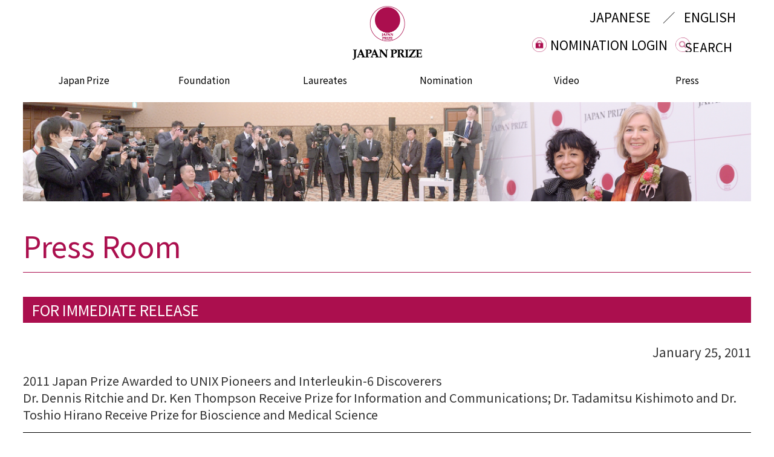

--- FILE ---
content_type: text/html
request_url: https://www.japanprize.jp/en/press_releases20110125.html
body_size: 18891
content:
<!DOCTYPE html>
<html class="no-js" lang="en">
<head>
<meta charset="utf-8">
<title>The Japan Prize Foundation</title>
<meta name="description" content="The Japan Prize Foundation , Japan Prize , OFFICIAL" />
<meta name="viewport" content="width=device-width,initial-scale=1.0">

<meta property = "og:title" content="The Japan Prize Foundation">
<meta property = "og:image" content="https://www.japanprize.jp/img/ogp.png">
<meta property = "og:site_name" content="The Japan Prize Foundation">
<meta property = "og:description" content="The Japan Prize Foundation , Japan Prize , OFFICIAL">
<meta property = "og:url" content="https://www.japanprize.jp">
<meta name="format-detection" content="telephone=no">

<link rel="stylesheet" href="../css/common.css">
<link rel="stylesheet" href="../css/pc.css">
<link rel="stylesheet" href="../css/sp.css">
<link href="https://fonts.googleapis.com/css2?family=Noto+Sans+JP:wght@400;700&family=Noto+Serif+JP:wght@400;700&display=swap" rel="stylesheet">

<!--sp menu-->
<script src="https://ajax.googleapis.com/ajax/libs/jquery/1.11.1/jquery.min.js"></script>
<script src="https://cdnjs.cloudflare.com/ajax/libs/jquery-easing/1.3/jquery.easing.min.js"></script>
<script>window.jQuery || document.write('<script src="../js/jquery.min.js"><\/script>')</script>
<script>window.jQuery.easing.def || document.write('<script src="../js/jquery.easing.min.js"><\/script>')</script>
<script>


if (matchMedia('only screen and (max-width: 768px)').matches) {

$(function (){
	$("nav ul li a , .nav ul li a").on("click", function() {
		$(this).next().slideToggle();
		$(this).toggleClass("active");//追加部分
	});
});

}else{
//PCの時の処理
}


$(function(){
    //MENU TRIGGER
	$(".menu-trigger").click(function(){
		$(this).toggleClass("active navClose");
		$("#headIn").toggleClass("active");
        var pointY = $(window).scrollTop();
		if($(this).hasClass("active")){
            $("body").css({'position': 'fixed','top': -pointY,'width': '100%' });
		}else{
            $("body").css({'position': '','top': '','width': '' });
		}
        $(".navClose").click(function(){
            $(window).scrollTop(pointY);
        });
	});
});


var timer = false;
$(window).resize(function() {
    if (timer !== false) {
        clearTimeout(timer);
    }
    timer = setTimeout(function() {
        $("nav ul li a").removeClass("active");
        $("nav ul li div").css('display','');
    }, 200);
});
</script>

<script src="../js/jquery.matchHeight.js"></script>
<script type="text/javascript">
	$(function() {
		$('.item1').matchHeight();
		$('.item2').matchHeight();
	});
</script>

<script src="../js/common.js"></script>

<!-- Global site tag (gtag.js) - Google Analytics -->
<script async src="https://www.googletagmanager.com/gtag/js?id=UA-23011070-2"></script>
<script>
  window.dataLayer = window.dataLayer || [];
  function gtag(){dataLayer.push(arguments);}
  gtag('js', new Date());

  gtag('config', 'UA-23011070-2');
</script>
</head>

<body id="top" class="en">

<header>
	<div class="contents">
		<div class="box_language">
			<ul class="pc">
				<li><a href="../index.html?lng=ja">JAPANESE</a></li>
				<li><a href="https://www.japanprize.jp/en/index.html">ENGLISH</a></li>
			</ul>
			<ul class="sp">
				<li><a href="../index.html?lng=ja">JP</a></li>
				<li><a href="https://www.japanprize.jp/en/index.html">EN</a></li>
			</ul>
			<p class="btn_login"><a href="https://krs.bz/japanprize/s/users_en" target="_blank">NOMINATION LOGIN</a></p>
			<div class="btn_search">
				<!-- SiteSearch Google -->
				<form method="get" action="https://www.google.co.jp/search">
				<input name="q" value="" maxlength="255" class="search" style="border: 1px solid rgb(126, 157, 185); padding: 2px; background: rgb(255, 255, 255) url(&quot;https://www.google.com/cse/static/images/1x/googlelogo_lightgrey_46x16dp.png&quot;) no-repeat scroll left center; text-indent: 48px;" placeholder="CustomSearch" type="text">
				<input name="ie" value="eucjp=" utf-8""="" type="hidden">
				<input name="oe" value="shift_jis=" utf-8""="" type="hidden">
				<input name="hl" value="en" type="hidden">
				<input name="btnG" value="SEARCH" type="submit">
				<input name="domains" value="https://www.japanprize.jp/en/" type="hidden">
				<input name="sitesearch" value="https://www.japanprize.jp/en" checked="checked" type="hidden">
				</form>
				<!-- SiteSearch Google -->
			</div>
		</div>
		<div class="header_logo">
			<h1><a href="index.html"><img src="../img/common/ttl_logo.png" width="408" height="86" alt="Japan Prize"></a></h1>
		</div>
		<div id="headIn">
			<nav>
				
				<div class="box_language_sp">
					<p class="btn_login"><a href="https://krs.bz/japanprize/s/users_en" target="_blank">NOMINATION LOGIN</a></p>
			<div class="btn_search">
						<!-- SiteSearch Google -->
						<form method="get" action="https://www.google.co.jp/search">
						<input name="q" value="" maxlength="255" class="search" style="border: 1px solid rgb(126, 157, 185); padding: 2px; background: rgb(255, 255, 255) url(&quot;https://www.google.com/cse/static/images/1x/googlelogo_lightgrey_46x16dp.png&quot;) no-repeat scroll left center; text-indent: 48px;" placeholder="CustomSearch" type="text">
						<input name="ie" value="eucjp=" utf-8""="" type="hidden">
						<input name="oe" value="shift_jis=" utf-8""="" type="hidden">
						<input name="hl" value="en" type="hidden">
						<input name="btnG" value="SEARCH" type="submit">
						<input name="domains" value="https://www.japanprize.jp/en/" type="hidden">
						<input name="sitesearch" value="https://www.japanprize.jp/en" checked="checked" type="hidden">
						</form>
						<!-- SiteSearch Google -->
					</div>
				</div>
				
				<ul>
					<li><a href="javascript:void(0)" class="parent">Japan Prize</a>
						<div class="mega menu01">
							<h2>Japan Prize</h2>
							<ul>
								<li><a href="prize.html">About us</a></li>
								<li><a href="prize_history.html">Cabinet Endorsement</a></li>
								<li><a href="prize_prize.html">The Prize</a></li>
								<li><a href="prize_fields.html">Eligible Fields</a></li>
								<li><a href="prize_process.html">Selection Process</a></li>
								<li><a href="jpns.html">Nomination Login</a></li>
							</ul>
						</div>
					</li>
					<li><a href="javascript:void(0)" class="parent">Foundation</a>
						<div class="mega menu02">
							<h2>Foundation</h2>
							<ul>
								<li><a href="foundation_message.html">Executive Messages</a></li>
								<li><a href="foundation_history.html">History</a></li>
								<li><a href="foundation_activities.html">Activities</a></li>
								<li><a href="foundation_publications.html">Publications</a></li>
								<li><a href="foundation_member.html">Directors, Auditors, and Councilors</a></li>
							</ul>
						</div>
					</li>
					<li><a href="javascript:void(0)" class="parent">Laureates</a>
						<div class="mega menu03">
							<h2>Laureates</h2>
							<ul>
								<li><a href="laureates_by_year.html">By Year</a></li>
								<li><a href="laureates_search.php">Search</a></li>
							</ul>
						</div>
					</li>
					<li><a href="javascript:void(0)" class="parent">Nomination</a>
						<div class="mega menu09">
							<h2>Nomination</h2>
							<div class="box_left">
								<ul>
									<li>
										<a href="nomination.html" class="sp">Nomination</a>
										<a href="javascript:void(0)" class="parent pc">Nomination</a>
										<div class="pc">
											<ul>
												<li><a href="nomination.html">Nomination</a></li>
											</ul>
										</div>
									</li>
								</ul>
							</div>
							<div class="box_right">
								<ul>
									<li><a href="javascript:void(0)" class="parent">Japan Prize Nomination System</a>
										<div>
											<ul>
												<li><a href="https://krs.bz/japanprize/s/users_jp" target="_blank">Japanese</a></li>
												<li><a href="https://krs.bz/japanprize/s/users_en" target="_blank">English</a></li>
											</ul>
										</div>
									</li>
								</ul>
							</div>
						</div>
					</li>
					<li><a href="javascript:void(0)" class="parent">Video</a>
						<div class="mega menu05">
							<h2>Video</h2>
							<ul>
								<li><a href="video.html">Video</a></li>
								<li><a href="http://jp.youtube.com/JapanPrize" target="_blank">YouTube</a></li>
							</ul>
						</div>
					</li>
					<li><a href="javascript:void(0)" class="parent">Press</a>
						<div class="mega menu07">
							<h2>Press</h2>
							<ul>
								<li><a href="press.html">2025 Japan Prize laureates</a></li>
								<li><a href="press_factsheet.html">Japan Prize Foundation Fact Sheet</a></li>
								<li><a href="press_kits.html">Press Kits</a></li>
								<li><a href="press_releases.html">Press Releases</a></li>
								<li><a href="press_photo.html">Photo Library</a></li>
								<li><a href="video.html">Video Library</a></li>
								<li><a href="foundation_publications.html">Publications</a></li>
								<li><a href="https://reg31.smp.ne.jp/regist/is?SMPFORM=oct-lhtht-e345086fb86fb6fc8ea5f35122d1d261">Press ContactForm</a></li>
							</ul>
						</div>
					</li>
				</ul>
				
			</nav>
		</div>
		<div id="triggerBox"><a class="menu-trigger" href="javascript:;"><span></span><span></span><span></span></a></div>
	</div>
</header>

<section class="mv">
	<div class="contents">
		<img src="../img/mv_press_pc.jpg" alt="Press" class="chimg" width="2560" height="349">
	</div>	
</section>

<section>
	<div class="contents">
		<h1>Press Room</h1>
			
		<div class="box_main">
			<h2>FOR IMMEDIATE RELEASE</h2>
			<p class="right">January 25, 2011</p>
			<h3>2011 Japan Prize Awarded to UNIX Pioneers and Interleukin-6 Discoverers<br>
			Dr. Dennis Ritchie and Dr. Ken Thompson Receive Prize for Information and Communications; Dr. Tadamitsu Kishimoto and Dr. Toshio Hirano Receive Prize for Bioscience and Medical Science</h3>
			
			<p><strong>Tokyo (January 25, 2011) </strong>– The Japan Prize Foundation (formerly known as the Science and Technology Foundation of Japan) today announced the laureates of its 2011 Japan Prize, one of the world’s most prestigious international awards in science and technology. Two American innovators of technology, Dennis Ritchie and Ken Thompson, and two Japanese scientists, Tadamitsu Kishimoto and Toshio Hirano, received this esteemed honor for the categories of information and communications, and bioscience and medical science, respectively. Together Dr. Ritchie and Dr. Thompson developed the UNIX operating system which has significantly advanced computer software, hardware and networks over the past four decades, and facilitated the realization of the Internet. The work and discoveries by Dr. Kishimoto and Dr. Hirano have led to the development of a treatment for rheumatoid arthritis and Castleman’s disease among others.</p>
      <p>Now in its 27th year, The Japan Prize Foundation aims to promote the advancement of science and technology for the peace and prosperity of mankind. The Foundation awards the Japan Prize annually to scientists and researchers in two categories who, regardless of nationality, made substantial contributions to their field and to the world. The 2011 Japan Prize laureates will each receive a certificate of recognition and a commemorative gold medal at an award ceremony during Japan Prize Week in Tokyo on April 20, 2011. A cash award of 50 million Japanese yen  will also be given to each field - this year the two laureates in each field will split the prize equally.</p>
      <h4>2011 Japan Prize: Field of Information and Communications</h4>
        <p>Dennis Ritchie, Ph.D., Distinguished Member of Technical Staff Emeritus, Bell Labs, Alcatel-Lucent Inc., and Ken Thompson, Ph.D., Distinguished Engineer, Google Inc., were honored with the 2011 Japan Prize in information and communications for developing the operating system (OS), UNIX, in 1969 while researchers at Bell Labs. Compared to other operating systems prevailing around that time, their new and advanced OS was simpler, faster and featured a user-friendly hierarchical file system. UNIX was developed in conjunction with the programming language, C, which is still widely used for writing OS, and dramatically improved the readability and portability of UNIX source code. As a result, UNIX has come to be used by various systems such as embedded systems, personal computers, and super computers.</p>
      <p>UNIX was also a major driving force behind the development of the Internet. University of California, Berkeley developed Berkeley Software Distribution (BSD), an extended version of UNIX that was implemented with the Internet protocol suite TCP/IP. The development was based on the sixth edition of UNIX that Bell Labs distributed along with its source code to universities and research institutions in 1975, which led to the beginning of an “open source” culture. BSD UNIX helped the realization of the Internet.</p>
      <h4>2011 Japan Prize: Field of Bioscience and Medical Science</h4>
      <p>The 2011 Japan Prize in bioscience and medical science was awarded to two scientists from Osaka University, Tadamitsu Kishimoto, M.D., Ph.D., Professor Emeritus, and Toshio Hirano, M.D., Ph.D., Dean of Graduate School of Medicine, for their discovery of interleukin 6 (IL-6), a cell-signaling molecule in the immune system and its application in treating diseases. The scientists focused on the correlation between IL-6, inflammation and diseases, and were able to unravel the significant role of IL-6 in rheumatoid arthritis and other disease conditions. These discoveries led to the development of tocilizumab, an antibody drug used to treat autoimmune diseases such as rheumatoid arthritis and Castleman’s disease by inhibiting the effect of IL-6. Tocilizumab was approved in Japan for treating rheumatoid arthritis in 1985, and has since been approved in more than 70 countries around the world, including the U.S.</p>
      <h4>2012-2015 Japan Prize Designated Field of Eligibility</h4>
      <p>Last November, The Japan Prize Foundation announced the elected field of eligibility for the 2012-2015 Japan Prize, which are listed below. In 2014, the Japan Prize will celebrate its 30th year of honoring world leaders of science and technology.</p>
	  
	  <table class="line mb20">
        <tr>
          <th>&nbsp;</th>
          <th>Designated Field of Eligibility For: Physics, Chemistry, Engineering</th>
          <th>Designated Field of Eligibility For: Life Science, Agriculture, Medicine</th>
        </tr>
        <tr>
          <td>2012</td>
          <td>Environment, Energy, Infrastructure</td>
          <td>Healthcare, Medical Technology</td>
        </tr>
        <tr>
          <td>2013</td>
          <td>Materials, Production</td>
          <td>Biological Production, Biological Environment</td>
        </tr>
        <tr>
          <td>2014</td>
          <td>Electronics, Information, Communications</td>
          <td>Life Science</td>
        </tr>
        <tr>
          <td>2015</td>
          <td>Resources, Energy, Social Infrastructure</td>
          <td>Medical Science, Medicinal Science</td>
        </tr>
      </table>
      <h4>About Japan Prize Foundation</h4>
      <p>Since its inception in 1985, The Japan Prize Foundation has awarded the Japan Prize to 70 people from 13 countries. In addition to awarding the Japan Prize, which is endorsed by the Japanese government, the Foundation has been hosting &quot;Easy-to-Understand Science and Technology&quot; seminars and awarding research grants to help nurture young scientists and further promote the advancement of science and technology. For additional details about The Japan Prize Foundation and its activities, please visit http://www.japanprize.jp</p>			
			
		</div>
		
	</div>
</section>

<footer>
	<div class="contents">
		<div class="nav">
			<ul>
				<li><a href="javascript:void(0)" class="parent ttl">Japan Prize</a>
					<div class="mega menu01">
						<ul>
							<li><a href="prize.html">About us</a></li>
							<li><a href="prize_history.html">Cabinet Endorsement</a></li>
							<li><a href="prize_prize.html">The Prize</a></li>
							<li><a href="prize_fields.html">Eligible Fields</a></li>
							<li><a href="prize_process.html">Selection Process</a></li>
							<li><a href="jpns.html">Nomination Login</a></li>
						</ul>
					</div>
				</li>
				<li><a href="javascript:void(0)" class="parent ttl">Laureates</a>
					<div class="mega menu03">
						<ul>
							<li><a href="laureates_by_year.html">By Year</a></li>
							<li><a href="laureates_search.php">Search</a></li>
						</ul>
					</div>
				</li>
			</ul>
			<ul>
				<li><a href="javascript:void(0)" class="parent ttl">Foundation</a>
					<div class="mega menu02">
						<ul>
							<li><a href="foundation.html">Foundation</a></li>
							<li><a href="foundation_message.html">Executive Messages</a></li>
							<li><a href="foundation_history.html">History</a></li>
							<li><a href="foundation_activities.html">Activities</a></li>
							<li><a href="foundation_publications.html">Publications</a></li>
							<li><a href="foundation_member.html">Directors, Auditors, and Councilors</a></li>
						</ul>
					</div>
				</li>
			</ul>
			<ul>
				<!--<li><a href="foundation_kifu.html" class="ttl mb40">Donation</a></li>-->
				<li><a href="javascript:void(0)" class="parent ttl">Video</a>
					<div class="mega menu05">
						<ul>
							<li><a href="video.html">Video</a></li>
							<li><a href="http://jp.youtube.com/JapanPrize" target="_blank">YouTube</a></li>
						</ul>
					</div>
				</li>
			</ul>
			<ul>
				<li><a href="javascript:void(0)" class="parent ttl">Press</a>
					<div class="mega menu07">
						<ul>
							<li><a href="press.html">2025 Japan Prize laureates</a></li>
							<li><a href="press_factsheet.html">Japan Prize Foundation Fact Sheet</a></li>
							<li><a href="press_kits.html">Press Kits</a></li>
							<li><a href="press_releases.html">Press Releases</a></li>
							<li><a href="press_photo.html">Photo Library</a></li>
							<li><a href="video.html">Video Library</a></li>
							<li><a href="foundation_publications.html">Publications</a></li>
						</ul>
					</div>
				</li>
			</ul>
			
		</div>
		
		<div class="foot_link cf">
			<ul>
				<li><a href="sitemap.html">Sitemap</a></li>
				<li><a href="foundation_contact.html">Contact</a></li>
				<li><a href="accessmap.html">Access map</a></li>
				<li> <a href="privacy_policy.html">Privacy Policy</a></li>
			</ul>
		</div>

		<p class="copyright">© <script type="text/javascript">document.write(new Date().getFullYear());</script> Copyright is reserved by The Japan Prize Foundation</p>
		
	</div>
</footer>

<div id="page-top" class="clear cf">
	<a href="#top"><img src="../img/common/btn_pagetop.png" alt="Page Top"></a>
</div>

</body>
</html>

--- FILE ---
content_type: text/css
request_url: https://www.japanprize.jp/css/common.css
body_size: 7593
content:
@charset "utf-8";
/* =========================================================
	GLOBAL RESET 
========================================================= */
/*@font-face{
	font-family:'Noto Sans JP';
	font-display:swap;
	src:url("../font/NotoSerifJP-Regular.otf"),
	src:url("../font/NotoSerifJP-Black.otf")
}

@font-face{
	font-family:'Noto Sans JP';
	font-display:swap;
	src:url("../font/NotoSansJP-Regular.otf"),
	src:url("../font/NotoSansJP-Black.otf")
}*/

html, body, div, span, applet, object, iframe,
h1, h2, h3, h4, h5, h6, p, blockquote, pre, a, abbr, acronym, address, big, cite, code,
del, dfn, font, img, ins, kbd, q, s, samp,
small, strike, strong, sub, sup, tt, var,
dl, dt, dd, ol, ul, li,
fieldset, form, label, legend,
table, caption, tbody, tfoot, thead, tr, th, td {
margin:0px;
padding:0px;
border:0px;
outline:0px;
}

* html body {     
    background: url(null) fixed;
	
}  

html{
	font-size: 62.5%;
	color:#333;
	line-height:1.8;
	font-family: "Noto Sans JP";
}

ul{list-style-type: none; width:100%;}
ol li{
	margin:0 0 0 20px;
}
img {
	vertical-align:top;
/*
	pointer-events:none;
*/
}
h1,h2,h3,h4{
	font-weight:normal;
	line-height:1.4;
}
#contents p,
#contents li{ line-height:1.8!important; }

sup{
  vertical-align: baseline;
  position: relative;
  top: -1ex;
  font-size:0.6em;
}

sub{
  vertical-align: baseline;
  position: relative;
  top: 0ex;
  font-size:0.6em;
}


/*================================================================
 * common style
================================================================*/
/*Define Body*/
body {
font-size: 10px;
font-size: 1.6rem;
text-align:left;

}

.bold{
	font-weight:700!important;
}

.small{
	font-size:0.8em;
}

.kome{
	text-indent:-1em;
	padding-left:1em;
}


/*Link
----------------------------------------------------------*/
a:link {color:#000; text-decoration:none;}
a:visited {color:#000; text-decoration:none;}
a:hover {text-decoration:none;}
a:focus{outline:none;}
a img {text-decoration:none;}

a:hover img,
a:hover{
	opacity:0.70;
	filter: alpha(opacity=70);
}

a::before,
a::after {
  position: absolute;
  /*z-index: -1;*/
  display: block;
  content: '';
}
a,
a::before,
a::after {
  -webkit-box-sizing: border-box;
  -moz-box-sizing: border-box;
  box-sizing: border-box;
  -webkit-transition: all .3s;
  transition: all .3s;
}


/*table
----------------------------------------------------------*/
.contents table{
	width:100%;
	border-collapse:collapse;
}


/*color
----------------------------------------------------------*/
.color_red{ color:#AB0F4E!important;}
.color_gray{ color:#999!important;}
.color_darkgray{ color:#333!important;}

/*layout&margin
----------------------------------------------------------*/
.center{text-align:center!important;}
.left{text-align:left!important;}
.right{text-align:right!important;}
.vtop{vertical-align:top!important}
.vmid{vertical-align:middle!important}

.w2em{width:2em;}
.w3em{width:3em;}
.w4em{width:4em;}
.w5em{width:5em;}
.w6em{width:6em;}
.w7em{width:7em;}
.w8em{width:8em;}
.w9em{width:9em;}
.w10em{width:10em!important;}
.w12em{width:12em;}
.w14em{width:14em;}

.w10per{width:10%!important;}
.w20per{width:20%!important;}
.w30per{width:30%!important;}
.w40per{width:40%!important;}
.w50per{width:50%!important;}
.w60per{width:60%!important;}
.w70per{width:70%!important;}
.w80per{width:80%!important;}
.w90per{width:90%!important;}
.w100per{width:100%!important;}

.fbAuto{flex-basis:auto;}
.fb2em{flex-basis:2em;}
.fb3em{flex-basis:3em;}
.fb4em{flex-basis:4em;}
.fb5em{flex-basis:5em;}
.fb6em{flex-basis:6em;}
.fb7em{flex-basis:7em;}
.fb8em{flex-basis:8em;}
.fb9em{flex-basis:9em;}
.fb10em{flex-basis:10em;}
.fb12em{flex-basis:12em;}
.fb14em{flex-basis:14em;}

.ml0{margin-left:0px!important;}
.ml5{margin-left:5px!important;}
.ml10{margin-left:10px!important;}
.ml15{margin-left:15px!important;}
.ml20{margin-left:20px!important;}
.ml25{margin-left:25px!important;}
.ml30{margin-left:30px!important;}
.ml35{margin-left:35px!important;}
.ml40{margin-left:40px!important;}
.ml45{margin-left:45px!important;}
.ml50{margin-left:50px!important;}
.ml60{margin-left:60px!important;}
.ml70{margin-left:70px!important;}

.mr5{margin-right:5px!important;}
.mr10{margin-right:10px!important;}
.mr15{margin-right:15px!important;}
.mr20{margin-right:20px!important;}
.mr25{margin-right:25px!important;}
.mr30{margin-right:30px!important;}
.mr35{margin-right:35px!important;}
.mr40{margin-right:40px!important;}
.mr45{margin-right:45px!important;}
.mr50{margin-right:50px!important;}

.mt5{margin-top:5px!important;}
.mt10{margin-top:10px!important;}
.mt15{margin-top:15px!important;}
.mt20{margin-top:20px!important;}
.mt25{margin-top:25px!important;}
.mt30{margin-top:30px!important;}
.mt35{margin-top:35px!important;}
.mt40{margin-top:40px!important;}
.mt45{margin-top:45px!important;}
.mt50{margin-top:50px!important;}
.mt60{margin-top:60px!important;}

.mb0{margin-bottom:0px!important;}
.mb5{margin-bottom:5px!important;}
.mb10{margin-bottom:10px!important;}
.mb15{margin-bottom:15px!important;}
.mb20{margin-bottom:20px!important;}
.mb25{margin-bottom:25px!important;}
.mb30{margin-bottom:30px!important;}
.mb35{margin-bottom:35px!important;}
.mb40{margin-bottom:40px!important;}
.mb45{margin-bottom:45px!important;}
.mb50{margin-bottom:50px!important;}
.mb60{margin-bottom:60px!important;}
.mb80{margin-bottom:80px!important;}
.mb100{margin-bottom:100px!important;}

.clear {clear:both!important;}
.cf:before,
.cf:after {
    content: " ";
    display: table;
}

.cf:after {
    clear: both;
}

.cf {
    *zoom: 1;
}


@media screen and (max-width:768px){

.w2em,
.w3em,
.w4em,
.w5em,
.w6em,
.w7em,
.w8em,
.w9em,
.w10em,
.w12em,
.w14em{width:100%!important;}

.w10per,
.w20per,
.w30per,
.w40per,
.w50per,
.w60per,
.w70per,
.w80per,
.w90per,
.w100per{width:100%!important;}

.fbAuto,
.fb2em,
.fb3em,
.fb4em,
.fb5em,
.fb6em,
.fb7em,
.fb8em,
.fb9em,
.fb10em,
.fb12em,
.fb14em{flex-basis:100%!important;}

.ml5{margin-left:1vw!important;}
.ml10{margin-left:2vw!important;}
.ml15{margin-left:3vw!important;}
.ml20{margin-left:4vw!important;}
.ml25{margin-left:5vw!important;}
.ml30{margin-left:6vw!important;}
.ml35{margin-left:7vw!important;}
.ml40{margin-left:8vw!important;}
.ml45{margin-left:9vw!important;}
.ml50{margin-left:10vw!important;}
.ml60{margin-left:12vw!important;}
.ml70{margin-left:14vw!important;}

.mr5{margin-right:1vw!important;}
.mr10{margin-right:2vw!important;}
.mr15{margin-right:3vw!important;}
.mr20{margin-right:4vw!important;}
.mr25{margin-right:5vw!important;}
.mr30{margin-right:6vw!important;}
.mr35{margin-right:7vw!important;}
.mr40{margin-right:8vw!important;}
.mr45{margin-right:9vw!important;}
.mr50{margin-right:10vw!important;}

.mt5{margin-top:1vw!important;}
.mt10{margin-top:2vw!important;}
.mt15{margin-top:3vw!important;}
.mt20{margin-top:4vw!important;}
.mt25{margin-top:5vw!important;}
.mt30{margin-top:6vw!important;}
.mt35{margin-top:7vw!important;}
.mt40{margin-top:8vw!important;}
.mt45{margin-top:9vw!important;}
.mt50{margin-top:10vw!important;}
.mt60{margin-top:12vw!important;}

.mb0{margin-bottom:0vw!important;}
.mb5{margin-bottom:1vw!important;}
.mb10{margin-bottom:2vw!important;}
.mb15{margin-bottom:3vw!important;}
.mb20{margin-bottom:4vw!important;}
.mb25{margin-bottom:5vw!important;}
.mb30{margin-bottom:6vw!important;}
.mb35{margin-bottom:7vw!important;}
.mb40{margin-bottom:8vw!important;}
.mb45{margin-bottom:9vw!important;}
.mb50{margin-bottom:10vw!important;}
.mb60{margin-bottom:12vw!important;}
.mb80{margin-bottom:16vw!important;}
.mb100{margin-bottom:20vw!important;}

}


--- FILE ---
content_type: text/css
request_url: https://www.japanprize.jp/css/pc.css
body_size: 39395
content:
@charset "utf-8";

@-ms-viewport {
  width: device-width;
}

@viewport {
  width: device-width;
}

* {
  -moz-box-sizing: border-box;
  -webkit-box-sizing: border-box;
  box-sizing: border-box;
}

header:after,
section:after,
.contents:after,
dl:after,
.btn_top:after{
	visibility: hidden;
	display: block;
	font-size: 0px;
	content: " ";
	clear: both;
	height: 0;
}

.pc{display:block!important;}
.sp{display:none!important;}


/*Contents layout
----------------------------------------------------*/
section{
	position:relative;
	width:100%;
	display:block;
	clear:both;
}

.contents{
	position:relative;
	width:1280px;
	margin:0 auto;
}

img{
	width:100%;
	height:auto;
	display:block;
}


/*header
----------------------------------------------------*/
header{
	position:relative;
	height:169px;
}

header h1{
	width:115px;
	margin:0 auto;
	padding:10px 0 0 0;
	z-index:1;
}

.box_language{
	position:absolute;
	top:10px;
	right:25px;
	text-align:right;
}

.box_language ul li{
	padding-left:15px;
	display:inline;
}

.box_language ul li:before{
	padding-right:15px;
	content:"／";
}

.box_language ul li:first-child:before{
	padding-right:0;
	content:"";
}

.box_language ul li a{
	color:#000;
}

.box_language p{
	min-height:24px;
	margin:10px 0 0 8px;
	padding-left:30px;
	display:inline-block;
	vertical-align:middle;
}

.box_language p.icon_sns{
	padding-left:0;
	padding-right:10px;
}

.box_language p.icon_instagram img{
	width:24px;
	height:24px;
}

.box_language p.icon_x img{
	width:22px;
	height:22px;
}

.box_language p.btn_login{
	background:url(../img/common/btn_login.png) no-repeat left center;
	background-size:24px;
}

.btn_search{
	position:relative;
	width:65px;
	height:24px;
	margin:10px 0 0 8px;
	background:url(../img/common/btn_search.png) no-repeat left center;
	background-size:24px;
	border-radius:24px;
	overflow:hidden;
	display:inline-block;
	transition: all 0.5s;
	vertical-align:middle;
}

.en .btn_search{
	width:100px;
}

.en .btn_search:hover{
	width: 320px;
}

.btn_search:hover{
	width: 280px;
	height:auto;
	padding:5px;
	background:url(../img/common/btn_search.png) no-repeat 8px center;
	background-size:24px;
	border:1px solid #AC0D4F;
	transition: all 0.5s;
}

.btn_search input[type="text"]{
	border:0!important;
	display:none;
}

.btn_search input:focus{
	outline:0!important;
}

.btn_search:hover input[type="text"]{
	position:absolute;
	top:6px;
	left:38px;
	width:170px;
	height:28px;
	padding:8px;
	display:inline;
}

.btn_search input[type="submit"]{
	position:absolute;
	top:0;
	right:0;
	height:24px;
	padding-left:30px;
	border:none;
	background:none;
	font-family: "Noto Sans JP";
	font-size:1.6rem;
	font-weight:normal;
	cursor:pointer;
	color:#000!important;
}

.btn_search:hover input[type="submit"]{
	position:relative;
	top:0;
	right:0;
	height:30px;
	padding:3px 14px;
	border:none;
	border-radius:24px;
	background:#AC0D4F;
	color:#FFF!important;
}


/*navigation
----------------------------------------------------*/
nav ul{
	width:100%;
	height:70px;
	padding:20px 0 0 0;
	overflow:hidden;
}

nav ul li{
	float:left;
	width:12.5%;
	height:100%;
}

.en nav ul li{
	width:16.6%;
}


/*グロナビに「寄付」項目【有り】の時=====================*/
/*nav ul li:nth-child(1){	width:11.5%; }
nav ul li:nth-child(2){	width:18.5%; }
nav ul li:nth-child(4){	width:13.0%; }
nav ul li:nth-child(5){	width:10.0%; }
nav ul li:nth-child(6){	width:8.5%; }
nav ul li:nth-child(7){	width:17%; }
nav ul li:nth-child(8){	width:9%; }*/
/*=======================================================*/


/*グロナビに「寄付」項目【無し】の時=====================*/
nav ul li:nth-child(1){	width:14.0%; }
nav ul li:nth-child(2){	width:21.2%; }
nav ul li:nth-child(3){	width:14.6%; }
nav ul li:nth-child(4){	width:15.7%; }
nav ul li:nth-child(5){	width:10.7%; }
nav ul li:nth-child(6){	width:11.7%; }
nav ul li:nth-child(7){	width:9.7%; }
/*=======================================================*/


.en nav ul li:nth-child(1){	width:16.6%; }
.en nav ul li:nth-child(2){	width:16.6%; }
.en nav ul li:nth-child(3){	width:16.6%; }
.en nav ul li:nth-child(4){	width:16.6%; }
.en nav ul li:nth-child(5){	width:16.6%; }
.en nav ul li:nth-child(6){	width:16.6%; }
.en nav ul li:nth-child(7){	width:16.6%; }

nav ul li:hover{
	background:url(../img/common/icon_gnavi.png) no-repeat center bottom;
}

nav ul li a{
	color:#000;
	text-align:center;
	display:block;
}

/*nav ul li a:hover{
	border-bottom:2px solid #AB0F4E;
	opacity:1.0;
	filter: alpha(opacity=100);
	-webkit-transition: all 0s;
	transition: all 0s;
}*/

nav ul li div.mega{
	position:relative;
	opacity:0;
	filter: alpha(opacity=0);
	visibility:hidden;
	z-index:2;
}

nav ul li:hover a + div.mega{
	position:absolute;
	top:169px;
	left:0;
	width:100%;
	min-height:420px;
	padding:30px;
	border-top:5px solid #2E3844;
	background: linear-gradient(rgba(46,56,68,0.6),rgba(46,56,68,1));
	
	
	opacity:1.0;
	filter: alpha(opacity=100);
	-webkit-transition: all 0.2s;
	transition: all 0.2s;
	visibility:visible;
}

nav ul li div.mega h2{
	padding:40px 0;
	color:#FFF;
}

nav ul li div.mega h2 span{
	padding-left:1.8em;
	font-size:14px;
}

nav ul li div.mega ul{
	width:100%;
	height:auto;
	padding:0;
	color:#FFF;
}

nav ul li div.mega ul li{
	margin:0 0 10px 0;
}

nav ul li div.mega ul li ul li{
	margin-left:0!important;
	font-size:14px;
}

nav ul li div a{
	padding-left:18px;
	background:url(../img/common/icon_link_gnavi.png) no-repeat left 0.7em;
	background-size:8px;
	color:#FFF!important;
}

nav ul li div a.parent{
	padding-left:0;
	background:none;
	cursor:none;
}

nav ul li div a:hover.parent{
	opacity:1.0;
}



/*各メガメニュー
--------------------------------------*/
nav ul li div.menu01{
	background:linear-gradient(rgba(46,56,68,0.6) 15%, rgba(46,56,68,1) 35%, rgba(46,56,68,1)), url(../img/mv_foundation_pc.jpg) no-repeat center top!important;
	background-size:contain!important;
}

nav ul li div.menu01 ul li{
	width:18%!important;
	margin-right:2.2%;
	text-align:left;
}

nav ul li div.menu01 ul li:nth-child(5n){
	margin-right:0;
}

nav ul li div.menu01 ul li a{
	margin-bottom:10px;
	padding-bottom:10px;
	border-bottom:1px solid #999;
	text-align:left;
}

nav ul li div.menu01 ul li div ul li{
	float:none;
	width:100%!important;
	padding-bottom:0;
	border:none;
}

nav ul li div.menu01 ul li div ul li a{
	margin-bottom:0;
	padding-bottom:0;
	border-bottom:0;
}


nav ul li div.menu02{
	background:linear-gradient(rgba(46,56,68,0.6) 15%, rgba(46,56,68,1) 35%, rgba(46,56,68,1)), url(../img/mv_japanprize_pc.jpg) no-repeat center top!important;
	background-size:contain!important;
}

nav ul li div.menu02 ul li{
	width:18%!important;
	margin-right:2.2%;
	text-align:left;
}

nav ul li div.menu02 ul li:nth-child(5n){
	margin-right:0;
}

nav ul li div.menu02 ul li a{
	margin-bottom:10px;
	padding-bottom:10px;
	border-bottom:1px solid #999;
	text-align:left;
}


nav ul li div.menu03{
	background:linear-gradient(rgba(46,56,68,0.6) 15%, rgba(46,56,68,1) 35%, rgba(46,56,68,1)), url(../img/mv_laureates_pc.jpg) no-repeat center top!important;
	background-size:contain!important;
}

nav ul li div.menu03 ul li{
	width:18%!important;
	margin-right:2.2%;
	text-align:left;
}

nav ul li div.menu03 ul li:nth-child(5n){
	margin-right:0;
}

nav ul li div.menu03 ul li a{
	margin-bottom:10px;
	padding-bottom:10px;
	border-bottom:1px solid #999;
	text-align:left;
}


nav ul li div.menu04{
	background:linear-gradient(rgba(46,56,68,0.6) 15%, rgba(46,56,68,1) 35% 35%, rgba(46,56,68,1)), url(../img/mv_subsidy_pc.jpg) no-repeat center top!important;
	background-size:contain!important;
}

nav ul li div.menu04 ul li{
	width:18%!important;
	margin-right:2.2%;
	text-align:left;
}

nav ul li div.menu04 ul li:nth-child(5n){
	margin-right:0;
}

nav ul li div.menu04 ul li:nth-child(4){
	width:39.4%!important;
	margin-right:0;
}

nav ul li div.menu04 ul li a{
	margin-bottom:10px;
	padding-bottom:10px;
	border-bottom:1px solid #999;
	text-align:left;
}

nav ul li div.menu04 ul li div ul li{
	float:left;
	width:auto!important;
	padding-bottom:0;
	border:none;
}

nav ul li div.menu04 ul li div ul li:nth-child(5n){
	margin-right:2.2%;
}

nav ul li div.menu04 ul li div ul li:nth-child(4){
	width:auto!important;
	margin-right:2.2%;
}

nav ul li div.menu04 ul li div ul li a{
	margin-bottom:0;
	padding-bottom:0;
	border-bottom:0;
}


nav ul li div.menu05{
	background:linear-gradient(rgba(46,56,68,0.6) 15%, rgba(46,56,68,1) 35%, rgba(46,56,68,1)), url(../img/mv_video_pc.jpg) no-repeat center top!important;
	background-size:contain!important;
}

nav ul li div.menu05 ul li{
	width:18%!important;
	margin-right:2.2%;
	text-align:left;
}

nav ul li div.menu05 ul li a{
	margin-bottom:10px;
	padding-bottom:10px;
	border-bottom:1px solid #999;
	text-align:left;
}


nav ul li div.menu06{
	background:linear-gradient(rgba(46,56,68,0.6) 15%, rgba(46,56,68,1) 35%, rgba(46,56,68,1)), url(../img/mv_seminar_pc.jpg) no-repeat center top!important;
	background-size:contain!important;
}

nav ul li div.menu06 .box_left{
	float:left;
	width:48%;
	text-align:left;
}

nav ul li div.menu06 .box_right{
	float:right;
	width:48%;
	text-align:left;
}

nav ul li div.menu06 a{
	margin-bottom:10px;
	padding-bottom:10px;
	border-bottom:1px solid #999;
	text-align:left;
}

nav ul li div.menu06 .box_left ul li{
	float:right;
	width:48%;
	padding-bottom:0;
	border:none;
}

nav ul li div.menu06 .box_left ul li a{
	margin-bottom:0;
	padding-bottom:0;
	border-bottom:0;
}

nav ul li div.menu06 .box_left ul li:first-child{
	float:left;
	width:48%;
}

nav ul li div.menu06 .box_right ul li{
	float:none;
	width:100%;
}


nav ul li div.menu07{
	background:linear-gradient(rgba(46,56,68,0.6) 15%, rgba(46,56,68,1) 35%, rgba(46,56,68,1)), url(../img/mv_press_pc.jpg) no-repeat center top!important;
	background-size:contain!important;
}

nav ul li div.menu07 ul li{
	width:23.5%!important;
	margin-right:2%;
	text-align:left;
}

nav ul li div.menu07 ul li:nth-child(4n){
	margin-right:0%;
}

nav ul li div.menu07 ul li a{
	margin-bottom:10px;
	padding-bottom:10px;
	border-bottom:1px solid #999;
	text-align:left;
}


nav ul li div.menu08{
	background:linear-gradient(rgba(46,56,68,0.6) 15%, rgba(46,56,68,1) 35%, rgba(46,56,68,1)), url(../img/mv_donation_pc.jpg) no-repeat center top!important;
	background-size:contain!important;
}

nav ul li div.menu08 ul li a{
	margin-bottom:10px;
	padding-bottom:10px;
	border-bottom:1px solid #999;
	text-align:left;
}

.en nav ul li div.menu08 .box_left{
	float:left;
	width:18%;
	margin-right:2.2%;
}

.en nav ul li div.menu08 .box_right{
	float:left;
	width:36%;
}

.en nav ul li div.menu08 ul:nth-of-type(1) li{
	width:100%;
}

.en nav ul li div.menu08 ul li:nth-child(1) {
	float:none;
	width:100%!important;
}

.en nav ul li div.menu08 .box_right div ul li:nth-child(1){
	float:left;
	width:47%!important;
}

.en nav ul li div.menu08 .box_right div ul li:nth-child(2){
	float:right;
	width:47%!important;
}

nav ul li div.menu09{
	background:linear-gradient(rgba(46,56,68,0.6) 15%, rgba(46,56,68,1) 35%, rgba(46,56,68,1)), url(../img/mv_nomination_pc.jpg) no-repeat center top!important;
	background-size:contain!important;
}

nav ul li div.menu09 ul li a{
	margin-bottom:10px;
	padding-bottom:10px;
	border-bottom:1px solid #999;
	text-align:left;
}

.en nav ul li div.menu09 .box_left{
	float:left;
	width:18%;
	margin-right:2.2%;
}

.en nav ul li div.menu09 .box_right{
	float:left;
	width:36%;
}

.en nav ul li div.menu09 ul:nth-of-type(1) li{
	width:100%;
}

.en nav ul li div.menu09 ul li:nth-child(1) {
	float:none;
	width:100%!important;
}

.en nav ul li div.menu09 .box_right div ul li:nth-child(1){
	float:left;
	width:47%!important;
}

.en nav ul li div.menu09 .box_right div ul li:nth-child(2){
	float:right;
	width:47%!important;
}

.box_language_sp{
	display:none;
}


/*top
----------------------------------------------------*/
.mv_top .contents{
	position:relative;
	height:635px;
	overflow:hidden;
}

.slider01,
.slider02,
.slider03,
.slider04,
.slider05{
	position:absolute;
	top:0;
	width:100%;
	height:635px;
	visibility:hidden;
	opacity:0;
	-webkit-transition: all 0.8s;
	transition: all 0.8s;
}

.slider01.active,
.slider02.active,
.slider03.active,
.slider04.active,
.slider05.active{
	position:absolute;
	top:0;
	visibility:visible;
	opacity:1;
	-webkit-transition: all 0.8s;
	transition: all 0.8s;
}

.slider{
	position:absolute;
}

.slider .mv{
	position:absolute;
	top: 50%;
    left: 50%;
    transform: translate(-50%, -50%);
    -webkit-transform: translate(-50%, -50%);
    -ms-transform: translate(-50%, -50%);
	width:auto;
	height:100%;
	z-index:0;
}

.slider .box_submenu{
	position:absolute;
	bottom:0;
	width:100%;
	height:300px;
	background:rgba(0,0,0,0.85);
	z-index:1;
}

.en .slider .box_submenu{
	height:350px;
}

.slider h2{
	margin:0;
	padding:25px 25px 15px 25px;
	background:none;
	border-bottom:0;
	font-size:26px;
	color:#FFF;
}

.slider .submenu{
	padding:0 25px 25px 25px;
}

.slider02 h2,
.slider02 .submenu{
	margin-left:250px;
}

.slider03 h2,
.slider03 .submenu{
	margin-left:500px;
}

.slider04 h2,
.slider04 .submenu{
	margin-left:750px;
}

.slider05 h2,
.slider05 .submenu{
	margin-left:960px;
	padding-right:0;
}

.en .slider02 h2,
.en .slider02 .submenu{
	margin-left:310px;
}

.en .slider03 h2,
.en .slider03 .submenu{
	margin-left:625px;
}

.en .slider04 h2,
.en .slider04 .submenu{
	margin-left:940px;
	padding-right:0;
}

.slider .submenu ul li{
	margin-right:1em;
	font-size:14px;
	display:inline-block;
}

.slider .submenu ul li a{
	padding-left:20px;
	background:url(../img/common/icon_link.png) no-repeat left center;
	background-size:14px;
	color:#FFF;
	display:block;
}

.slider .thumb{
	padding:25px 25px 0 25px;
}

.slider .thumb ul li{
	position:relative;
	float:left;
	width:19%;
	margin-left:1.2%;
	border:1px solid #FFF;
}

.en .slider .thumb ul li{
	width:24%;
	margin-left:1.3%;
}

.slider .thumb ul li:first-child,
.en .slider .thumb ul li:first-child{
	margin-left:0;
}

.slider .thumb ul li p{
	position:absolute;
	bottom:0;
	width:100%;
	padding:5px 8px;
	background:rgba(0,0,0,0.95);
	font-size:14px;
	color:#FFF;
}

.sec_top{
	padding:80px 0;
}

.sec_top h2{
	margin:0 0 40px 0;
	padding-bottom:10px;
	border-bottom:1px solid #AB0F4E;
	background:none;
	font-size:48px;
	color:#AB0F4E;
}

.sec_top h3{
	margin-bottom:30px;
	padding-bottom:0;
	border:0;
	font-size:21px;
	color:#AB0F4E;
}

.sec_top .box_left{
	float:left;
	width:60%;
}

.sec_top .box_right{
	float:right;
	width:35%;
	padding-top:10px;
	border-top:1px solid #000;
}






.sec_top .box_about .box_left{
	float:left;
	width:48%;
}

.sec_top .box_about .box_right{
	float:right;
	width:48%;
	padding:0;
	border:0;
}

.sec_top .box_about h3{
	padding-top:100px;
}

.sec_top .box_right dl{
	margin-bottom:10px;
	padding:0 0 20px 0;
	border-bottom:1px solid #727272;
}

.sec_top .box_right dl dt{
	float:right;
	width:35%;
}

.sec_top .box_right dl dd{
	float:left;
	width:55%;
}

.sec_top .box_right dl dd h4{
	font-size:24px;
	font-weight:normal;
}

.sec_top .box_right dl dd p{
	font-size:14px;
}



/*.sec_top .box_right div{
	margin-bottom:10px;
	padding:0 0 20px 0;
	border-bottom:1px solid #727272;
}

.sec_top .box_right div h4{
	width:70%;
	font-size:26px;
	font-weight:normal;
	font-family: "Noto Sans JP";
}

.sec_top .box_right div p{
	width:70%;
}

.sec_top .box_right div img{
	float:right;
	width:27%;
	height:auto;
}*/

.sec_top .box_right .right{
	font-size:16px;
}

.sec_top .box_search{
	margin:80px 0 30px 0;
}

.box_top_news{
	margin-bottom:60px;
}

.box_top_news ul li{
	margin-bottom:15px;
	padding-bottom:15px;
	border-bottom:1px solid #CCC;
}

.box_top_news ul li a{
	color:#AB0F4E;
	text-decoration:underline;
}





.box_top_news .box_year{
	float:left;
	width:86%;
	margin-bottom:60px;
	padding-left:4%;
	border-left:1px solid #AB0F4E;
}

.box_top_news h4{
	float:left;
	width:10%;
	margin-bottom:15px;
	padding:5px 10px;
	background:#AB0F4E;
	/*border-bottom:1px solid #CCC;	*/
	font-size:21px;	
	color:#FFF;
}

.box_year > dl{
	margin-bottom:15px;
	padding-bottom:15px;
	border-bottom:1px solid #CCC;
}

.box_year dl a{
	color:#AB0F4E;
	text-decoration:underline;
}

.box_year > dl dt{
	float:left;
	width:200px;
}

.box_year > dl dd{
	float:right;
	width:calc(100% - 200px);
}







.box_top_event{
	position:relative;
	padding-top:30px;
}

.box_top_event dt{
	padding:15px;
	background:#F6F6F6;
	text-align:center;
}

.box_top_event dt p{
	margin-bottom:10px;
	font-size:14px;
}

.box_top_event dt h4{
	font-weight:700;
}


.box_top_event dd{
	padding:15px;
}

.box_top_event dd > p{
	margin-bottom:15px;
	text-align:center;
}

.box_top_event dd .box_left{
	float:left;
	width:35%;
}

.box_top_event dd .box_right{
	float:right;
	width:60%;
	padding:0;
	border:0;
	font-size:14px;
}

.box_top_event dd .box_right h3{
	font-size:18px; 
}

.box_top_event ul li a{
	padding:10px;
	border:1px solid #AB0F4E;
	color:#AB0F4E;
	text-align:center;
	display:block;
	clear:both;
}







/*common
----------------------------------------------------*/
section h1{
	margin:40px 0;
	padding-bottom:10px;
	border-bottom:1px solid #AB0F4E;
	font-size:48px;
	color:#AB0F4E;
}

section h2{
	margin:0 0 30px 0;
	padding:5px 15px;
	background:#AB0F4E;
	font-size:24px;
	color:#FFF;
}

section h3{
	margin:0 0 30px 0;
	padding-bottom:15px;
	border-bottom:1px solid #000;
	font-size:20px;
}

section .ttl_gray{
	margin:0 0 30px 0;
	padding:5px 15px;
	border:0;
	background:#666;
	font-size:20px;
	color:#FFF;
}

section .ttl_gray2{
	margin:0 0 20px 0;
	padding:10px 15px;
	border:0;
	background:#DDD;
	font-size:20px;
	/*color:#FFF;*/
}

section .ttl_leftcap{
	padding:5px 15px;
	border-bottom:0;
	border-left:4px solid #AB0F4E;
}

section a{
	font-size:inherit;
}

.box_video{
	position:relative;
	width:100%;
	margin-bottom:15px;
	padding-top:56.25%;
	box-shadow:0px 0px 10px 0px rgba(0,0,0,0.2);
}

.box_video iframe{
	position:absolute;
	top:0;
	right:0;
	width:100%;
	height:100%;
}

.box_main{
	margin-bottom:80px;
}

.box_main a{ color:#AB0F4E; text-decoration:underline!important; }
.box_main a:hover{ color:#AB0F4E; text-decoration:underline; }

.box_main p{
	margin-bottom:0.8em;
}

.box_main h4{
	margin:0 0 8px 0;
	font-size:18px;
	font-weight:700;
	color:#000;
}

.box_main .nowrap{
	white-space: nowrap;
}

.box_main .cf{
	margin-bottom:40px;
}

.box_main .box_left{
	float:left;
	width:48%;
}

.box_main .box_right{
	float:right;
	width:48%;
}

.box_1-2 .box_left{
	float:left;
	width:26%;
}

.box_1-2 .box_right{
	float:right;
	width:70%;
}

.box_2-1 .box_left{
	float:left;
	width:70%;
}

.box_2-1 .box_right{
	float:right;
	width:26%;
}

.box_main .kakomi{
	margin-bottom:40px;
	padding:40px;
	border:1px solid #CCC;
}

.box_main span.kakomi{
	margin-bottom:0;
	padding:2px 10px;
	border:1px solid #CCC;
}

.box_main .kakomi_ivory{
	padding:20px;
	border:#BBB dotted 1px;
	background:ivory;
}

.box_main table th,
.box_main table td{
	padding:1em;
	border-bottom:1px solid #CCC;
	vertical-align:top;
}

.box_main table th{
	font-weight:normal;
}

.box_main table th p,
.box_main table td p{
	margin-bottom:0;
}

.box_main table.line th,
.box_main table.line td{
	border:1px solid #CCC;
}

.box_main table.line th{
	background:#F6F6F6;
}

.box_main table.line_data th,
.box_main table.line_data td{
	padding:0.5em;
	border:1px solid #CCC;
}

.box_main table.line_data th{
	background:#F6F6F6;
	font-weight:700;
}

.box_main table th.th_lv1{
	background:#D8D8D8;
	border-left:1px solid #999;
	border-right:1px solid #999;
}

.box_main table th:first-child.th_lv1{
	border-left:1px solid #CCC;
}

.box_main table th:last-child.th_lv1{
	border-right:1px solid #CCC;
}

.box_main ul li{
	padding-left:31px;
	text-indent:-31px;
}

.box_main ul li:before{
	position:relative;
	top:-3px;
	padding:0 5px 0 8px;
	content:".";
	font-size:55px;
	line-height:0;
	color:#AB0F4E;
}

.box_main ol{
	padding:0;
	counter-reset:my-counter;
	list-style:none;
}

.box_main ol li{
	position:relative;
	margin:0 0 10px 0;
	padding-left:2.3em;
}

.box_main ol li:before{
	float:left;
	width: 1.7em;
	height: 1.7em;
	margin-left: -2.5em;
	margin-right:0.5em;
	margin-top:0.5em;
	border-radius: 50%;
	content:counter(my-counter);
	counter-increment:my-counter;
	background-color:#AB0F4E;
	color:#FFF;
	font-size:0.7em;
	line-height:1.6;
	text-align:center;
	vertical-align:middle;
	display:block;
}

.box_main hr{
	height:1px;
	margin-bottom:40px;
	border:0;
	border-bottom:1px solid #000;
}

.flex{
	display:flex;
}

.f_left{
	float:left!important;
	margin:0 20px 10px 0;
}
.f_right{
	float:right!important;
	margin:0 0 10px 20px;
}

.box_main a.link{
	padding-left:20px;
	background:url(../img/common/icon_link_red.png) no-repeat left center;
	background-size:14px;
	display:block;
}

.box_main a.link_pdf{
	padding-right:45px;
	background:url(../img/common/icon_link_pdf.png) no-repeat right center;
	background-size:auto 16px;
	display:inline-block;
}

.box_main a.link_xls{
	padding-right:45px;
	background:url(../img/common/icon_link_xls.png) no-repeat right center;
	background-size:auto 16px;
	display:inline-block;
}

.box_main a.link_ex{
	padding-right:24px;
	background:url(../img/common/icon_link_ex.png) no-repeat right center;
	background-size:auto 16px;
	display:inline-block;
}

.box_main a.link_movie{
	padding-right:28px;
	background:url(../img/common/icon_link_movie.png) no-repeat right center;
	background-size:auto 16px;
	display:inline-block;
}
.box_profile a.link_movie_left{
	background:url(../img/common/icon_link_movie.png) no-repeat left 7px;
	background-size:auto 16px;
    padding-left: 22px;
    color: #AB0F4E !important;
    text-decoration: underline !important;
}
.box_main .no_full{
	width:auto;
	height:auto;
	display:inline;
}

.text{
	width:auto;
	height:auto;
	vertical-align:middle;
	display:inline;
}

.box_main .btn{
	width:auto;
	padding:10px 20px;
	border: 1px solid #000;
	color:#000;
	text-decoration:none!important;
	display:inline-block;
}

.box_main .btn:hover{
	border: 1px solid #AB0F4E;
	background:#AB0F4E;
	color:#FFF;
}

.box_main a.btn_shine{
	position:relative;
	width:auto;
	padding:10px 20px;
	background:#AB0F4E;
	border:0;
	text-decoration:none!important;
	color:#FFF!important;
	overflow: hidden;
	display: inline-block;
	cursor:pointer;
}

/* ボタンをキラッとさせる */
.box_main a.btn_shine:before{
  position: absolute;
  top: 0;
  left: -4000%;
  width: 100%;
  height: 100%;
  content: '';
  display:block;
  background-image: linear-gradient(130deg, rgba(255, 255, 255, 0) 25%, rgba(255, 255, 255, 0.5) 50%, rgba(255, 255, 255, 0) 75%);
  /* 【変更部分】inifiniteによりずっと続ける */
  -webkit-animation: shine 3s infinite;
          animation: shine 3s infinite;
}

@-webkit-keyframes shine {
  100% {
    left: 100%;
  }
}

@keyframes shine {
  100% {
    left: 100%;
  }
}

/*出版物一覧
--------------------------------------*/
.box_publications ul li{
	float:left;
	width:22%;
	margin:0 4% 5% 0;
	padding:0;
	text-indent:0;
	text-align:center;
}

.box_publications ul li:nth-child(4n){
	margin-right:0;
}

.box_publications ul li:before{
	display:none;
}

.box_publications ul li a img{
	width:auto;
	height:15vw;
	margin:0 auto 10px auto;
}


/*歴代受賞者
--------------------------------------*/
.box_by_year{
	margin-bottom:40px;
	border-bottom:1px solid #999;
	background: linear-gradient(#FFF 45%, #F3F3F3);
}

.box_by_year ul li{
	float:left;
	width:15%;
	padding:0;
	text-indent:0;
	border:1px solid #CCC;
	border-left:0;
	border-bottom:0;
}

.box_by_year ul li:first-child{
	border-left:1px solid #CCC;
}

.box_by_year ul li:before{
	display:none;
}

.box_by_year ul li a{
	padding:10px 0;
	/*background: linear-gradient(#FFF 75%, #F3F3F3);*/
	background:#FFF;
	text-align:center;
	display:block;
}

.box_by_year ul li a:hover,
.box_by_year ul li a.tab2020on,
.box_by_year ul li a.tab2010on,
.box_by_year ul li a.tab2000on,
.box_by_year ul li a.tab1990on,
.box_by_year ul li a.tab1980on{
	/*background: linear-gradient(#AB0F4E 75%, #910D42);*/
	background:#AB0F4E;
	color:#FFF;
}


/*研究助成
--------------------------------------*/
#youtube {
	position:relative;
	border:1px solid #AB0F4E;
}

#youtube h2 {
	margin:0;
	padding:10px;
	background:#AB0F4E;
	color:#FFF;
}

#youtube h2 img{
	width:auto;
	padding:8px 0;
	display:inline-block;
}

a.link_more_right {
	position:absolute;
	top:13px;
	right:10px;
	padding:0 10px;
	background:none;
	border:1px solid #FFF;
	color: #FFF!important;
	text-decoration:none!important;
}

#youtube_list {
	margin:0;
	padding:20px;
}

#youtube_list div {
	float: left;
	width: 31.3%;
	margin:0 1%;
}

#youtube_list div iframe{
	width:100%;
}

.box_subsidy{
	margin-bottom:0!important;
}

.kakomi_subsidy .box_2-1 .box_left{
	width:60%;
}

.kakomi_subsidy .box_2-1 .box_right{
	width:35%;
}

.box_subsidy dl{
	float:left;
	width:32%;
	margin:40px 2% 0 0;
	display:inline-block;
	vertical-align:top;
}

.kakomi_subsidy .box_2-1 .box_right .box_subsidy dl{
	width:100%;
	margin:0;
}

.box_subsidy dl:nth-child(3n){
	margin-right:0;
}

.box_subsidy dl:nth-child(4),
.box_subsidy dl:nth-child(7){
	clear:left;
}

.box_subsidy dl dt{
	float:left;
	width:34%;
}

.box_subsidy dl dd{
	float:right;
	width:62%;
	text-align:left;
}

.kakomi_subsidy .box_2-1 .box_right .box_subsidy dl dt{
	width:29%;
}

.kakomi_subsidy .box_2-1 .box_right .box_subsidy dl dd{
	width:67%;
}

.box_subsidy dl dd h3{
	margin-bottom:0;
	padding-bottom:0;
	border-bottom:0;
	font-size:20px;
}



.box_subsidy_leader{
	margin-bottom:0!important;
}

.box_subsidy_leader dl{
	float:left;
	width:50%;
	margin:40px 2% 0 0;
	display:inline-block;
	vertical-align:top;
}

.kakomi_subsidy .box_2-1 .box_right .box_subsidy_leader dl{
	width:100%;
	margin:0;
}


.box_subsidy_leader dl dt{
	float:left;
	width:22%;
}

.box_subsidy_leader dl dd{
	float:right;
	width:75%;
	text-align:left;
}

.kakomi_subsidy .box_2-1 .box_right .box_subsidy_leader dl dt{
	width:29%;
}

.kakomi_subsidy .box_2-1 .box_right .box_subsidy_leader dl dd{
	width:67%;
}

.box_subsidy_leader dl dd h3{
	margin-bottom:0;
	padding-bottom:0;
	border-bottom:0;
	font-size:20px;
}


/*イベント
--------------------------------------*/
.box_seminar table th{
	width:12vw;
	white-space:nowrap;
}

.box_seminar table td h3{
	margin-bottom:0;
	border-bottom:0;
}


/*プレス
--------------------------------------*/
.box_presskits ul li{
	float:left;
	width:18%;
	margin:0 2.5% 3% 0;
	padding:0;
	border:1px solid #CCC;
	text-indent:0;
	text-align:center;
}

.box_presskits ul li:nth-child(5n){
	margin-right:0;
}

.box_presskits ul li:nth-child(6),
.box_presskits ul li:nth-child(11),
.box_presskits ul li:nth-child(16),
.box_presskits ul li:nth-child(21),
.box_presskits ul li:nth-child(26){
	clear:left;
}

.box_presskits ul li:before{
	display:none;
}

.box_presskits ul li a{
	padding:20px;
	display:block;
}

.box_presskits ul.ul_normal li{
	float:none;
	width:auto;
	margin:0;
	padding:0 0 0 31px;
	border:none;
	text-align:left;
	text-indent:-31px;
}

.box_presskits ul.ul_normal li:before{
	position:relative;
	top:-3px;
	padding:0 5px 0 8px;
	content:".";
	font-size:55px;
	line-height:0;
	color:#AB0F4E;
	display:inline;
}

.box_presskits ul.ul_normal li a{
	padding:0;
	display:inline;
}

.ul_video li{
	position:relative;
	border:0!important;
	text-align:left!important;
	font-size:14px;
}

.box_press_laureates{
	margin-bottom:40px!important;
	padding:10px 40px 0 40px!important;
	border:1px solid #CCC;
}

.box_press_laureates .box_ph{
	margin-bottom:0!important;
}

.box_press_laureates > h3{
	margin:0;
	background:#F6F6F6;
}

.box_press_laureates .box_ph{
	border:0!important;
}

/*.box_press_laureates .box_ph dl dd h3 {
  font-size:20px!important;
}*/

.box_pressrelease th{
	width:12vw;
	white-space:nowrap;
}

.en .box_pressrelease th{
	width:14vw;
	white-space:nowrap;
}

.table_pressrelease1{
	float:left;
	width:33.3%!important;
	margin-bottom:40px;
}

.table_pressrelease2{
	float:left;
	width:66.6%!important;
	margin-bottom:40px;
}

.table_pressrelease4{
	float:left;
	width:50%!important;
	margin-bottom:40px;
}

.table_pressrelease1 th,
.table_pressrelease2 th,
.table_pressrelease4 th{
	font-weight:700!important;
	text-align:center;
}

.table_pressrelease1 td,
.table_pressrelease2 td,
.table_pressrelease4 td{
	text-align:center;
}

.table_pressrelease2 td{
	width:50%;
}

.table_pressrelease4 td{
	width:25%;
}

.table_pressrelease1 img,
.table_pressrelease2 img,
.table_pressrelease4 img{
	margin-bottom:10px;
}

.table_pressrelease_flex2{
  display:flex;
  justify-content:center;
  flex-wrap:wrap;
}

.table_pressrelease_flex2 > div{
  margin:10px;
}

.img_pressrelease{
	width:210px;
	height:auto;
}

.box_logophoto dl{
	float:left;
	width:32%;
	margin:0 2% 2% 0;
	padding:30px;
	border:1px solid #CCC;
	text-align:center;
}

.box_logophoto dl:nth-child(3n){
	margin-right:0;
}

.box_photolibrary{
	margin-bottom:0!important;
}

.box_photolibrary dl{
	float:left;
	width:23.5%;
	margin:0 2% 5% 0;
	padding:30px;
	border:1px solid #CCC;
	text-align:center;
}

.box_photolibrary dl:nth-child(4n){
	margin-right:0;
}

.box_logophoto dt img,
.box_photolibrary dt img{
	width:100%;
	height:auto;
	margin:0 auto 10px auto;
	display:block;
}

.box_logophoto dd,
.box_photolibrary dd{
	margin-top:20px;
	padding-top:20px;
	border-top:1px solid #CCC;
}

.box_logophoto dl dd a,
.box_photolibrary dl dd a{
	margin:0 3px;
	padding:5px 20px;
	display:inline-block;
	text-decoration:none!important;
}

dl dd a.btn_jpg{
	border:1px solid #09F;
	color:#09F;
}

dl dd a:hover.btn_jpg{
	border:1px solid #09F;
	background:#09F;
	color:#FFF;
}

dl dd a.btn_ai{
	border:1px solid #F90;
	color:#F90;
}

dl dd a:hover.btn_ai{
	border:1px solid #F90;
	background:#F90;
	color:#FFF;
}

dl dd a.btn_zip{
	border:1px solid #9A52F1;
	color:#9A52F1;
}

dl dd a:hover.btn_zip{
	border:1px solid #9A52F1;
	background:#9A52F1;
	color:#FFF;
}

.box_photolibrary .clear{
	display:none!important;
}

.box_photo{
	float:left;
	width:18%;
	margin:0 2.2% 5% 0;
	text-align:center;
}

.box_photo:nth-child(5n){
	margin-right:0;
}

/*.box_photo:nth-child(6),
.box_photo:nth-child(13),
.box_photo:nth-child(19),
.box_photo:nth-child(26),
.box_photo:nth-child(33),
.box_photo:nth-child(39){
	margin-right:0;
}*/

.box_photo:nth-child(6),
.box_photo:nth-child(11),
.box_photo:nth-child(16),
.box_photo:nth-child(21),
.box_photo:nth-child(26),
.box_photo:nth-child(31){
	clear:left;
}

.box_photo p{
	margin-bottom:0;
}

.box_photolibrary .center{
	clear:both;
}






/*検索フォーム
--------------------------------------*/
.box_search{
	margin:0 0 40px 0;
}

.box_search select{
	position:relative;
	float:left;
	min-width:175px;
	min-height:2.0em;
	margin-right:15px;
	padding:0 0 8px 0;
	-webkit-appearance: none;
	appearance: none; /* デフォルトのスタイルを無効 */
	background:#FFF url(../img/common/icon_select.png) no-repeat right 8px;
	background-size:12px;
	border:none;
	border-bottom:1px solid #727272;
	font-size:16px;
	cursor:pointer;
	font-family: "Noto Sans JP";
	color:#000!important;
}

.box_search input{
	float:right;
	width:175px;
	margin-left:10px;
	padding:10px;
	background:none;
	border:1px solid #000;
	border-radius:0;
	font-size:16px;
	font-weight:normal;
	cursor:pointer;
	font-family: "Noto Sans JP";
	color:#000!important;
}


/*検索結果
--------------------------------------*/
.box_result{
	margin-bottom:80px;
}

.box_result .cf{
	margin-bottom:30px;
}

.box_result_news dl{
	float:left;
	width:32%;
	margin:0 2% 2% 0;
}

.box_result_news dl:nth-child(3n){
	margin:0 0 2% 0;
}

.box_result_news dl dt{
	margin-bottom:10px;
}

.box_result_news dl dd h4{
	margin-bottom:10px;
	padding:5px 10px;
	background:#DDD;
	font-size:18px;
}

.box_result_news dl dd p{
	margin-bottom:10px;
}

.box_result_laureates{
	margin-bottom:80px;
}

.box_result_laureates dl{
	position:relative;
	float:left;
	width:25%;
	margin:-2px 0 0 0;
	padding:0 4% 30px 4%;
	border-right:1px solid #000;
	display:block;
}

.box_result_laureates dl:visible:nth-child(4n){
	border-right:0!important;
}

.box_result_laureates dl:hover{
	opacity:1.0!important;
	filter: alpha(opacity=100)!important;
}

.box_result_laureates dl dt img{
	filter: saturate(0%);
}

.box_result_laureates dl:hover dt img{
	opacity:1.0!important;
	filter: alpha(opacity=100)!important;
	filter: saturate(100%);
}

.box_result_laureates dl dd{
	padding:10px;
}

.box_result_laureates dl dd h3{
	margin-bottom:10px;
	font-size:18px;
	color:#AB0F4E;
}

.box_result_laureates dl dd h3{
	font-size:16px;
}

.box_result_laureates dl dd p{
	margin-bottom:10px;
}

.box_result_laureates dl dd p span{
	display:block;
}

.box_result_laureates dl dd a{
	position:absolute;
	top:0;
	left:0;
	width:100%;
	height:100%;
	text-indent:-9999px;
}

.box_result_laureates dl:hover dd{
	background:rgba(172,14,78,0.1);
}

.box_result_laureates .year{
	text-align:center;
}

.box_result_laureates .year h3{
	color:#727272;
}

.box_result_laureates .year img{
	/*margin-top:-12px;*/
	filter: saturate(100%);
}


/*受賞者年別
----------------------------------------------------*/
.box_laureates_year{
	margin-bottom:80px;
}

.box_laureates_year h2{
	margin:0 0 30px 0;
	padding:5px 15px;
	background:#AB0F4E;
	font-size:24px;
	color:#FFF;
}

.box_laureates_year > h3{
	padding:5px 15px;
	border-bottom:0;
	border-left:4px solid #AB0F4E;
}

.box_laureates_year h3{
	padding-bottom:0;
	border-bottom:0;
}

.box_laureates_year .box_left{
	float:left;
	width:80%;
	margin-bottom:30px;
	padding-top:10px;
}

.box_laureates_year .box_right{
	float:right;
	width:20%;
	margin-bottom:30px;
	text-align:right;
	display:flex;
}

.box_laureates_year .box_left ul{
	font-size:18px;
}

.box_laureates_year .box_left ul li span{
	width:7em;
	text-align-last:justify;
	display:inline-block;
}

.box_laureates_year .box_right h4{
	width:48%;
	height:90px;
	margin:0;
	background:#B6B6B6;
	font-size:14px;
	font-weight:normal;
	color:#FFF;
	justify-content:center;
	align-items:center;
	text-align:center;
	display:flex;
}

.box_laureates_year .box_right a{
	width:48%;
	height:90px;
	margin:0 0 0 5%;
	overflow:hidden;
}

.box_laureates_year .box_right a img{
	width:100%;
	height:auto;
}

.box_laureates_year .box_ph{
	padding:30px 0 0 0;
	border-top:1px solid #AB0F4E;
	border-bottom:1px solid #AB0F4E;
	text-align:center;
}

.box_laureates_year .box_ph dl{
	width:48%;
	margin-bottom:30px;
	display:inline-block;
	vertical-align:top;
}

.box_laureates_year .box_ph dl.alone{
	width:100%;
}

.box_laureates_year .box_ph dl:nth-child(2){
	margin-left:3.5%;
}

.box_laureates_year .box_ph dl dt{
	float:left;
	width:34%;
}

.box_laureates_year .box_ph dl dd{
	float:right;
	width:62%;
	text-align:left;
}

.box_laureates_year .box_ph dl.alone dt{
	width:16.5%;
}

.box_laureates_year .box_ph dl.alone dd{
	width:81.5%;
}

.box_laureates_year .box_ph dl dd h3{
	margin-bottom:2.5vw;
	/*font-size:26px;*/
}

.box_laureates_year .box_ph dl dd p{
	margin-bottom:2.5vw;
}

.box_laureates_year .box_ph dl dd ul li{
	position:relative;
	padding-left:5em;
}

.en .box_laureates_year .box_ph dl dd ul li{
	position:relative;
	padding-left:7em;
	text-indent:-0.5em;
}

.box_laureates_year .box_ph dl dd span{
	position:absolute;
	left:0;
	width:5em;
	text-align-last:justify;
	display:inline-block;
}

.en .box_laureates_year .box_ph dl dd span{
	width:6.5em;
	padding-left:0.5em;
	text-align-last:left;
}

.box_laureates_year .box_ph_tri dl {
  width: 31%;
  margin-bottom: 30px;
  margin-left:3%;
  display: inline-block;
  vertical-align: top;
}

.box_laureates_year .box_ph_tri dl:first-child {
  margin-left:0;
}

.box_laureates_year .box_ph_tri dl:nth-child(2) {
  margin-left:3%;
}

.box_laureates_year .box_ph_tri dl dt{
	float:none!important;
	width:100%!important;
	margin-bottom:20px;
}

.box_laureates_year .box_ph_tri dl dd{
	float:none!important;
	width:100%!important;
}

.box_laureates_year .box_ph_tri dl dt img{
	width:200px;
	margin:0 auto;
}

.box_laureates_year .box_reason h3{
	margin-bottom:15px;
	padding:15px 0;
	border-bottom:1px solid #AB0F4E;
	font-size:24px;
	color:#AB0F4E;
}

.box_laureates_year .box_reason p{
	font-size:18px;
}


/*受賞者プロフィール
----------------------------------------------------*/
.box_profile{
	margin-bottom:80px;
}

.box_profile .box_left{
	float:left;
	width:35%;
}

.box_profile .box_right{
	float:right;
	width:60%;
}

.box_profile .box_left dl dt{
	margin-bottom:20px;
}

.box_profile .box_left h3{
	margin-bottom:30px;
	font-size:24px;
}

.box_profile .box_left ul{
	margin-bottom:30px;
}

.box_profile .box_left ul li{
	font-size:18px;
}

.box_profile .box_left ul li span{
	width:5em;
	font-size:18px;
	text-align-last:justify;
	display:inline-block;
}

.en .box_profile .box_left ul li span{
	width:6.5em;
	text-align-last:left;
}

.box_profile .box_left h4{
	margin-bottom:30px;
	padding:5px;
	background:#B6B6B6;
	font-size:16px;
	font-weight:normal;
	text-align:center;
	color:#FFF;
}

.box_profile .box_right h2{
	margin:0 0 30px 0;
	padding:5px 15px;
	background:#AB0F4E;
	font-size:24px;
	color:#FFF;
}

.box_profile .box_right ul{
	margin-bottom:40px;
}

.box_profile .box_right ul li{
	padding:0 0 0.8em 31px;
	text-indent:-31px;
}

.box_profile .box_right h2 + ul li{
	position:relative;
	padding:0 0 0 8em;
	text-indent:-1em;
	font-size:18px;
}

.en .box_profile .box_right h2 + ul li{
	text-indent:-0.5em;
}

.box_profile .box_right ul li:before{
	position:relative;
	top:-3px;
	padding:0 5px 0 8px;
	content:".";
	font-size:55px;
	line-height:0;
	color:#AB0F4E;
}

.box_profile .box_right h2 + ul li:before{
	display:none;
}

.box_profile .box_right h2 + ul li span{
	position:absolute;
	left:0;
	width:7em;
	padding-left:1em;
	text-align:justify;
	text-align-last:justify;
	display:inline-block;
}

.en .box_profile .box_right h2 + ul li span{
	text-indent:-1em;
}












.box_profile .box_right h3{
	margin:0 0 15px 0;
	padding:10px 0;
	border-top:1px solid #AB0F4E;
	border-bottom:1px solid #AB0F4E;
	font-size:20px;
	color:#AB0F4E;
}

.box_profile .box_right table{
	margin-bottom:40px;
}

.box_profile .box_right table th,
.box_profile .box_right table td{
	padding:0 0 0.8em 0;
	vertical-align:top;
	font-size:16px;
}

.box_profile .box_right table th{
	width:7em;
}















/*page top
--------------------------------------------*/
#page-top{
	position: fixed;
	bottom:45px;
	right: 2%;
	z-index:999;
}

#page-top a{
	display:block;
}

#page-top a:hover{
	opacity:0.70;
	filter: alpha(opacity=70);
}

#page-top a img{
	width:24px;
	height:auto;
	display:block;
}


/*footer
----------------------------------------------------*/
footer{
	padding:55px 0 0 0;
	border-top:1px solid #DDD;
	background:#F6F6F6;
}

.nav ul{
	float:left;
	width:23.5%;
	margin-left:2%;
}

.nav ul:first-child{
	margin-left:0;
}

.nav ul{
	margin-bottom:40px;
}

.nav ul li{
	margin-bottom:10px;
}

.nav ul li a{
	display:block;
}

.nav ul li div ul{
	float:none;
	width:100%;
	margin-left:0;
}

.nav ul li div ul li{
	float:none;
	width:100%;
}

.nav ul li .ttl{
	margin-bottom:10px;
	padding-bottom:10px;
	border-bottom:1px solid #000;
}


.foot_link{
	padding:10px 0;
	background:#FFF;
	text-align:center;
	clear:both;
}

.foot_link ul li{
	padding:0 10px;
	display:inline;
}

.copyright{
	padding:40px 0;
	font-size:12px;
	text-align:center;
}

--- FILE ---
content_type: text/css
request_url: https://www.japanprize.jp/css/sp.css
body_size: 31553
content:
@charset "utf-8";

@-ms-viewport {
  width: device-width;
}

@viewport {
  width: device-width;
}


@media screen and (max-width:1280px){

* {
  -moz-box-sizing: border-box;
  -webkit-box-sizing: border-box;
  box-sizing: border-box;
  font-size:1.6vw
}

/*Contents layout
----------------------------------------------------*/
.contents{
	width:94%;	
}


/*header
----------------------------------------------------*/
_::-webkit-full-page-media, _:future, :root .btn_search{
	width:8.5vw;
}

.btn_search:hover{
	width: 230px;
}

.btn_search:hover input[type="text"]{
	width:120px;
}

.btn_search input[type="submit"]{
	font-size:1.6vw;
}



/*navigation
----------------------------------------------------*/
nav ul li,
nav ul li a{
	font-size:1.2vw;
}


/*common
----------------------------------------------------*/
.box_search select{
	margin-bottom:15px;
}

.box_search span{
	float:right;
}

.box_result_laureates a.year dl dt img{
	margin-top:-0.7vw;
}


/*top
----------------------------------------------------*/
.slider{
	overflow:hidden;
}

.slider .box_submenu{
	height:30vw;
}

.slider01 .mv{
	position:absolute;
	top: 50%;
    left: 0%;
    transform: translate(0%, -50%);
    -webkit-transform: translate(0%, -50%);
    -ms-transform: translate(0%, -50%);
	width:auto;
	height:100%;
	z-index:0;
}

.slider04 .mv{
	position:absolute;
	top: 50%;
    left: 100%;
    transform: translate(-100%, -50%);
    -webkit-transform: translate(-100%, -50%);
    -ms-transform: translate(-100%, -50%);
	width:auto;
	height:100%;
	z-index:0;
}

.slider .submenu ul li a{
	font-size:12px;
}

.slider .thumb ul li p{
	font-size:9px;
}

.slider h2{
	font-size:22px;
}

.slider02 h2,
.slider02 .submenu{
	margin-left:20%;
}

.slider03 h2,
.slider03 .submenu{
	margin-left:39%;
}

.slider04 h2,
.slider04 .submenu{
	margin-left:57.5%;
}

.slider05 h2,
.slider05 .submenu{
	margin-left:73%;
	padding-right:0;
}

.en .slider02 h2,
.en .slider02 .submenu{
	margin-left:24.5%;
}

.en .slider03 h2,
.en .slider03 .submenu{
	margin-left:48.5%;
}

.en .slider04 h2,
.en .slider04 .submenu{
	margin-left:72.5%;
}


/*受賞者年別
----------------------------------------------------*/
.box_laureates_year .box_right h4,
.box_laureates_year .box_right a{
	height:6.5vw;
	font-size:1.2vw;
}

.box_laureates_year .box_reason p {
  font-size: 1.6vw;
}



/*受賞者プロフィール
----------------------------------------------------*/
.en .box_profile .box_left ul li span{
	width:100%;
	text-align-last:left;
	display:inline;
}

.en .box_profile .box_left ul li .sp{
	display:block!important;
}

.box_profile .box_right ul li span{
	font-size:1.6vw;
}

.box_profile .box_left ul li{
	font-size:1.6vw;
}

.box_profile .box_left ul li span{
	font-size:1.6vw;
}

.en .box_profile .box_left ul li span{
	font-size:1.6vw;
}

.box_profile .box_left h4{
	font-size:1.6vw;
}

.box_profile .box_right ul li,
.en .box_profile .box_right ul li{
	font-size:1.6vw;
}

.box_profile .box_right h2 + ul li,
.en .box_profile .box_right h2 + ul li{
	font-size:1.6vw;
}

.box_profile .box_right table th,
.box_profile .box_right table td{
	font-size:1.6vw;
}


@media screen and (max-width:1080px){

.slider h2{
	font-size:20px;
}
	
.slider03 h2,
.slider03 .submenu{
	margin-left:39%;
}

.slider04 h2,
.slider04 .submenu{
	margin-left:58%;
}

.slider05 h2,
.slider05 .submenu{
	margin-left:70%;
	padding-right:0;
}

}


@media screen and (max-width:768px){

* {
  -moz-box-sizing: border-box;
  -webkit-box-sizing: border-box;
  box-sizing: border-box;
  font-size:3.7vw
}
	
.pc{display:none!important;}
.sp{display:block!important;}	
.space{display:none!important;}
.w100per{
	width:100%;
	height:auto;
}

/* iOS18のバグ対応（文字サイズが揺れ続ける） */
table { -webkit-text-size-adjust: 100%; text-size-adjust: 100%; }

/*Contents layout
----------------------------------------------------*/
.contents{
	width:94%;
}


/*header
----------------------------------------------------*/
header{
	position:fixed;
	top:0;
	width:100%;
	height:80px;
	background:#FFF;
	z-index:99999;
}

header h1{
	width:auto;
	height:60px;
	margin:0 auto;
	padding:10px 0 0 0;
	z-index:1;
}

header h1 img{
	width:auto;
	height:60px;
	margin:0 auto;
}

.box_language{
	position:absolute;
	top:10px;
	left:0;
	text-align:left;
}

.box_language ul li{
	padding-left:5px;
}

.box_language ul li:before{
	padding-right:5px;
}

.box_language p:not(p.icon_sns),
.box_language div{
	display:none;
}


/*sp button
-------------------------------------------------*/
#triggerBox{
    position: fixed;
    top: 2.5vw;
    right: 2%;
	width: 45px;
	height: 45px;
    z-index: 10001;
}
.menu-trigger,
.menu-trigger span {
	display: inline-block;
	transition: all .4s;
	box-sizing: border-box;
}
.menu-trigger {
	position: relative;
	width: 100%;
	height: 100%;
	/*background-color: #1F3E73;*/
	display: block;
}
.menu-trigger span {
    position: absolute;
    left: 13px;
    width: 20px;
    height: 2px;
    background-color: #AC0D4F;
}
.menu-trigger span:nth-of-type(1) {
    top: 13px;
}
.menu-trigger span:nth-of-type(2) {
	top: 20px;
}
.menu-trigger span:nth-of-type(3) {
	bottom: 16px;
}
.menu-trigger.active span:nth-of-type(1) {
    top: 15px;
	-webkit-transform: translateY(4px) rotate(-315deg);
	transform: translateY(4px) rotate(-315deg);
}
.menu-trigger.active span:nth-of-type(2) {
	opacity: 0;
}
.menu-trigger.active span:nth-of-type(3) {
	bottom: 14px;
	-webkit-transform: translateY(-10px) rotate(315deg);
	transform: translateY(-10px) rotate(315deg);
}


/*navigation
-------------------------------------------------*/
#headIn{
	overflow: auto;
	position: fixed;
	height:0;
	left: 0px;
	top: 80px;
	right: 0px;
	background:rgba(255,255,255,0.9);
    -webkit-overflow-scrolling: touch;
    z-index: 10000;
    transition:height 0.3s ease;
}

#headIn.active {
	height:100%;
}

nav ul li,
nav ul li a{
	font-size:4vw;
}

nav{
	padding-bottom:30vw!important;
}

nav ul{
	float:none;
	width:90%;
	height:auto;
	margin:0 auto;
	padding:0;
	border-bottom:1px solid #AC0D4F;
	font-size:3.4vw;
}

_::-webkit-full-page-media, _:future, :root nav ul {
	float:none;
	width:90%;
	height:auto;
	margin:5% auto;
	padding-top:0;
	border-bottom:1px solid #AC0D4F;
	font-size:4vw;
}

nav ul li,
.en nav ul li{
	float:none;
	width:100%!important;
	height:auto;
	padding:0;
	border-top:1px solid #AC0D4F;
	text-align:left;
}

nav ul li:hover{
	background:none;
}

nav ul li a{
	position:relative;
	margin-bottom:0!important;
	padding:4vw 2vw;
}

nav ul li a.active{
	position:relative;
}

nav ul li a.parent{
	background:url(../img/common/icon_plus.png) no-repeat right 6vw!important;
	background-size:3vw!important;
	cursor:pointer!important;
}

nav ul li a.parent.active{
	background:url(../img/common/icon_minus.png) no-repeat right 6vw!important;
	background-size:3vw!important;
	cursor:pointer!important;
}

/*nav ul li:nth-child(4) a,
nav ul li:nth-child(5) a{
	position:relative;
	background:none;
}

nav ul li:nth-child(4) a.active,
nav ul li:nth-child(5) a.active{
	position:relative;
	background:none;
}*/

nav ul li a span{
	position:absolute;
	top:1vw;
	left:35vw;
	font-size:2.8vw;
	display:inline-block;
}

nav ul li:first-child{
	padding-left:0;
}

nav ul li div{
	visibility: visible;
	overflow: visible;
	top:0px;
	position:relative;
	display:none;
}

nav ul li:hover a + div.mega{
	min-height:auto;
	border:0;
}

nav ul li div h2{
	display:none;
}

nav ul li div a{
	padding-left:0;
	background:none;
	color:#000!important;
}

nav ul li a.active + div.mega{
	position:relative;
	top:0;
	left:0;
	padding:0vw;
	
	opacity:1.0!important;
	filter: alpha(opacity=100)!important;
	-webkit-transition: all 0.3s;
	transition: all 0.3s;
	visibility:visible;
}

nav ul li:hover a + div.mega{
	position:relative;
	top:0;
	left:0;
	padding:0vw;
	background:none;
	
	opacity:1.0!important;
	filter: alpha(opacity=100)!important;
	-webkit-transition: all 0.3s;
	transition: all 0.3s;
	visibility:visible;
}

nav ul li div.mega ul{
	width:100%;
	height:auto;
	margin-bottom:4vw;
	padding:0;
	border:0;
}

nav ul li div.mega ul li{
	margin-bottom:0;
	border:0;
	text-align:center;
}

nav ul li div.menu01,
nav ul li div.menu02,
nav ul li div.menu03,
nav ul li div.menu04,
nav ul li div.menu05,
nav ul li div.menu06,
nav ul li div.menu07,
nav ul li div.menu08,
nav ul li div.menu09{
	background:none!important;
}

nav ul li div.menu01 ul li,
nav ul li div.menu02 ul li,
nav ul li div.menu03 ul li,
nav ul li div.menu04 ul li,
nav ul li div.menu05 ul li,
nav ul li div.menu06 ul li,
nav ul li div.menu07 ul li,
nav ul li div.menu08 ul li,
nav ul li div.menu09 ul li{
	width:100%!important;
	margin-left:0;
	margin-right:0;
}

nav ul li div.menu01 ul li:first-child,
nav ul li div.menu02 ul li:first-child,
nav ul li div.menu03 ul li:first-child,
nav ul li div.menu04 ul li:first-child,
nav ul li div.menu05 ul li:first-child,
nav ul li div.menu06 ul li:first-child,
nav ul li div.menu07 ul li:first-child,
nav ul li div.menu08 ul li:first-child,
nav ul li div.menu09 ul li:first-child{
	margin-left:0;
	margin-right:0;
}

nav ul li div.menu04 ul li:nth-child(4){
	width:100%!important;
}

nav ul li div.menu01 ul li a,
nav ul li div.menu02 ul li a,
nav ul li div.menu03 ul li a,
nav ul li div.menu04 ul li a,
nav ul li div.menu05 ul li a,
nav ul li div.menu06 ul li a,
nav ul li div.menu07 ul li a,
nav ul li div.menu08 ul li a,
nav ul li div.menu09 ul li a{
	margin-bottom:10px;
	padding:4vw 0;
	border-bottom:1px solid #999;
	text-align:center;
}

nav ul li div.menu01 ul li div ul li,
nav ul li div.menu02 ul li div ul li,
nav ul li div.menu03 ul li div ul li,
nav ul li div.menu04 ul li div ul li,
nav ul li div.menu05 ul li div ul li,
nav ul li div.menu06 ul li div ul li,
nav ul li div.menu07 ul li div ul li,
nav ul li div.menu08 ul li div ul li,
nav ul li div.menu09 ul li div ul li{
	float:none;
	width:100%!important;
	padding-bottom:0;
	border:none;
}

nav ul li div.menu01 ul li div ul li a,
nav ul li div.menu02 ul li div ul li a,
nav ul li div.menu03 ul li div ul li a,
nav ul li div.menu04 ul li div ul li a,
nav ul li div.menu05 ul li div ul li a,
nav ul li div.menu06 ul li div ul li a,
nav ul li div.menu07 ul li div ul li a,
nav ul li div.menu08 ul li div ul li a,
nav ul li div.menu09 ul li div ul li a,{
	margin-bottom:0;
	padding-bottom:0;
	border-bottom:0;
}

nav ul li div.menu04 ul li:nth-child(3) {
  width: 100% !important;
}

nav ul li div.menu06 .box_left{
	float:none;
	width:100%;
	margin-bottom:4vw;
	display:block!important;
}

nav ul li div.menu06 .box_right{
	float:none;
	width:100%;
	display:block!important;
}

nav ul li div.menu06 .box_left ul li{
	float:none;
	width:100%;
	text-align:left!important;
	color:#000!important;
}

nav ul li div.menu06 .box_left p a{
	text-align:center!important;
}

nav ul li div.menu06 .box_left ul li:first-child{
	float:none;
	width:100%;
}

nav ul li div.menu06 ul li:first-child {
  width: 100% !important;
}

.en nav ul li div.menu08 .box_left{
	float:none;
	width:100%;
	margin-right:0;
	display:block;
}

.en nav ul li div.menu08 .box_right{
	float:none;
	width:100%;
	display:block;
}

.en nav ul li div.menu08 ul:nth-of-type(1) li{
	width:100%;
}

.en nav ul li div.menu08 ul li:nth-child(1) {
	float:none;
	width:100%!important;
}

.en nav ul li div.menu08 .box_right div ul li:nth-child(1){
	float:none;
	width:100%!important;
}

.en nav ul li div.menu08 .box_right div ul li:nth-child(2){
	float:none;
	width:100%!important;
}

.en nav ul li div.menu09 .box_left{
	float:none;
	width:100%;
	margin-right:0;
	display:block;
}

.en nav ul li div.menu09 .box_right{
	float:none;
	width:100%;
	display:block;
}

.en nav ul li div.menu09 ul:nth-of-type(1) li{
	width:100%;
}

.en nav ul li div.menu09 ul li:nth-child(1) {
	float:none;
	width:100%!important;
}

.en nav ul li div.menu09 .box_right div ul li:nth-child(1){
	float:none;
	width:100%!important;
}

.en nav ul li div.menu09 .box_right div ul li:nth-child(2){
	float:none;
	width:100%!important;
}    
    
.box_language_sp{
	padding:6vw 0;
	text-align:center;
	display:block;
}

.box_language_sp p{
	min-height:24px;
	margin:10px 0 0 8px;
	padding-left:30px;
	display:inline-block;
}

.box_language_sp p.icon_sns{
	padding-top:10px;
	padding-left:0;
	padding-right:10px;
}

.box_language_sp p.icon_instagram img{
	width:24px;
	height:24px;
}

.box_language_sp p.icon_x img{
	width:22px;
	height:22px;
}

.box_language_sp p.btn_login{
	background:url(../img/common/btn_login.png) no-repeat left center;
	background-size:24px;
}

.box_language_sp .btn_search{
	position:relative;
	width:94%;
	height:auto;
	margin:10px auto 0 auto;
	padding:5px;
	background:#FFF url(../img/common/btn_search.png) no-repeat 8px center;
	background-size:24px;
	border:1px solid #AC0D4F;
	border-radius:24px;
	overflow:hidden;
	display:block;
	text-align:right;
	vertical-align:middle;
}

.en .btn_search{
	width:94%;
}

.en .btn_search:hover{
	width:94%;
}

.box_language_sp .btn_search input[type="text"]{
	position:absolute;
	top:6px;
	left:38px;
	width:75%;
	height:28px;
	padding:8px;
	border:0!important;
	display:inline;
}

.box_language_sp .btn_search input[type="submit"]{
	position:relative;
	top:0;
	right:0;
	width:15%;
	height:30px;
	padding:3px 0;
	border:none;
	border-radius:24px;
	background:#AC0D4F;
	text-align:center;
	font-family: "Noto Sans JP";
	font-size:3.7vw;
	color:#FFF!important;
	cursor:pointer;
	
	appearance: none;
	-webkit-appearance: none;
}

.en .box_language_sp .btn_search input[type="text"]{
	width:65%;
}

.en .box_language_sp .btn_search input[type="submit"]{
	width:25%;
}


/*top
----------------------------------------------------*/
.mv_top .contents{
	position:relative;
	width:100%;
	height:134vw;
}

.en .mv_top .contents{
	height:140vw;
}

.slider01,
.slider02,
.slider03,
.slider04,
.slider05{
	position:absolute;
	width:100%;
	height:auto;
}

.slider01.active,
.slider02.active,
.slider03.active,
.slider04.active,
.slider05.active{
	position:absolute;
}

.slider .mv{
	position:relative;
	width:100%;
	height:auto;
	top: auto;
    left: auto;
    transform: translate(0, 0);
    -webkit-transform: translate(0, 0);
    -ms-transform: translate(0, 0);
}

.slider .box_submenu{
	position:relative;
	bototm:auto;
	width:100%;
	height:74vw;
}

.en .slider .box_submenu{
	height:76vw;
}

.slider h2{
	padding:3vw 3% 0 3%;
	font-size:4.4vw;
}

.slider .submenu,
.en .slider .submenu{
	position:relative;
	float:none;
	width:100%;
	height:34.5vw;
	padding:3vw 3%;
}

.slider02 h2,
.slider02 .submenu,
.slider03 h2,
.slider03 .submenu,
.slider04 h2,
.slider04 .submenu,
.slider05 h2,
.slider05 .submenu,
.en .slider02 h2,
.en .slider02 .submenu,
.en .slider03 h2,
.en .slider03 .submenu,
.en .slider04 h2,
.en .slider04 .submenu{
	margin-left:0;
}

.slider .submenu ul li{
	margin-bottom:2vw;
	padding-bottom:2vw;
	border-bottom:1px solid #CCC;
	font-size:3.2vw;
	display:block;
}

.slider .submenu ul li a{
	padding-left:3vw;
	background:url(../img/common/icon_link.png) no-repeat left center;
	background-size:2.0vw;
	font-size:3.0vw;
}

.slider .thumb,
.en .slider .thumb{
	float:none;
	width:94%;
	margin:0 auto;
	padding:3vw 0;
}

.slider .thumb ul li{
	position:relative;
	float:left;
	width:18.4%;
	margin:0 0 0 2%;
}

.slider .thumb ul li:first-child{
	margin-left:0;
}

.slider .thumb ul li p{
	display:none;
}

.sec_top{
	padding:16vw 0 0 0;
}

.sec_top h2{
	margin:0 0 8vw 0;
	padding-bottom:2vw;
	font-size:8vw;
}

.sec_top h3{
	margin-bottom:6vw;
	font-size:4vw;
}

.sec_top .box_left{
	float:none;
	width:100%;
	margin-bottom:6vw;
}

.sec_top .box_right{
	float:none;
	width:100%;
	padding-top:2vw;
}




.sec_top .box_about .box_left{
	float:none;
	width:100%;
	margin-bottom:4vw;
}

.sec_top .box_about .box_right{
	float:none;
	width:100%;
}

.sec_top .box_about h3{
	padding-top:0;
}

.sec_top .box_right dl{
	margin-bottom:2vw;
	padding:1vw 0 4vw 0;
}

.sec_top .box_right dl dt{
	float:none;
	width:100%;
	margin:2vw auto 4vw auto;
}

.sec_top .box_right dl dd{
	float:none;
	width:100%;
}

.sec_top .box_right dl dd h4{
	font-size:4vw;
}

.sec_top .box_right dl dd p{
	font-size:3.2vw;
}




/*.sec_top .box_right div{
	margin-bottom:2vw;
	padding:0 0 4vw 0;
}

.sec_top .box_right div h4{
	width:70%;
	font-size:4.4vw;
}

.sec_top .box_right div p{
	width:70%;
}

.sec_top .box_right div img{
	float:right;
	width:27%;
	height:auto;
}*/



.sec_top .box_right .right{
	font-size:3.7vw;
}

.sec_top .box_search{
	margin:16vw 0 6vw 0;
}

.box_top_news{
	margin-bottom:12vw;
}

.box_top_news ul li{
	margin-bottom:3vw;
	padding-bottom:3vw;
}




.box_top_news .box_year{
	float:none;
	width:100%;
	margin-bottom:10vw;
	padding-left:0;
	border-left:0;
}

.box_top_news h4{
	float:none;
	width:100%;
	margin-bottom:3vw;
}

.box_year > dl{
	margin-bottom:3vw;
	padding-bottom:3vw;
}

.box_year > dl dt{
	float:none;
	width:100%;
}

.box_year > dl dd{
	float:none;
	width:100%;
}











.box_top_event{
	margin-bottom:12vw;
	padding-top:6vw;
}

.box_top_event ul{
	margin-bottom:4vw;
}

.box_top_event dt{
	padding:3vw;
}

.box_top_event dt p{
	margin-bottom:2vw;
	font-size:3.2vw;
}

.box_top_event dd{
	padding:3vw;
}

.box_top_event dd > p{
	margin-bottom:15px;
	text-align:center;
}

.box_top_event dd .box_left{
	float:none;
	width:100%;
	margin-bottom:3vw;
}

.box_top_event dd .box_right{
	float:none;
	width:100%;
	font-size:3.2vw;
}

.box_top_event dd .box_right h3{
	font-size:4vw; 
}

.box_top_event dd a{
	padding:2vw;
}


/*common
----------------------------------------------------*/
.mv{
	padding-top:24vw;
}

.mv .contents{
	width:100%;
}

section h1{
	margin:8vw 0;
	padding-bottom:2vw;
	font-size:8vw;
}

section h2{
	margin:0 0 6vw 0;
	padding:1vw 3vw;
	font-size:4.4vw;
}

section h3{
	margin:0 0 6vw 0;
	padding-bottom:3vw;
	font-size:4.4vw;
}

section .ttl_gray{
	font-size:4vw;
}

section .ttl_gray2{
	margin:0 0 4vw 0;
	padding:2vw 3vw;
	font-size:4vw;
}

.box_video{
	margin-bottom:3vw;
}

.box_main{
	margin-bottom:16vw;
}

.mb40{
	margin-bottom:8vw!important;
}

.py30{
	padding-top:6vw;
}

.box_main .cf{
	margin-bottom:8vw;
}

.box_main .box_left,
.box_1-2 .box_left,
.box_2-1 .box_left{
	float:none;
	width:100%;
	margin-bottom:4vw;
}

.box_main .box_right,
.box_1-2 .box_right,
.box_2-1 .box_right{
	float:none;
	width:100%;
	margin-bottom:8vw;
}

.box_main .kakomi{
	margin-bottom:8vw;
	padding:6vw;
}

.box_main span.kakomi{
	padding:2px 2vw;
}

.box_main .kakomi_ivory{
	padding:4vw;
}

.box_main table{
	border-top:1px solid #CCC;
}

.box_main table th,
.box_main table td{
	display:block;
}

.box_main table th{
	background:#F6F6F6;
}




.box_main table.line th,
.box_main table.line td{
	border-top:0;
}


.box_main table.line_data th,
.box_main table.line_data td{
	display:table-cell;
}

.box_main .scroll{
	width:100%;
	overflow: auto;
}

.box_main .scroll:-webkit-scrollbar{　　
 height: 5px;
}
.box_main .scroll:-webkit-scrollbar-track{
 background: #333;
}
.box_main .scroll:-webkit-scrollbar-thumb {
 background: #999;
}

.box_main .scroll table{
	width:1280px;
}

.box_main .scroll table .w2em,
.box_main .scroll table .w3em,
.box_main .scroll table .w4em,
.box_main .scroll table .w5em,
.box_main .scroll table .w6em,
.box_main .scroll table .w7em,
.box_main .scroll table .w8em,
.box_main .scroll table .w9em,
.box_main .scroll table .w10em,
.box_main .scroll table .w12em,
.box_main .scroll table .w14em{width:auto!important;}

.box_main .scroll table .w10per,
.box_main .scroll table .w20per,
.box_main .scroll table .w30per,
.box_main .scroll table .w40per,
.box_main .scroll table .w50per,
.box_main .scroll table .w60per,
.box_main .scroll table .w70per,
.box_main .scroll table .w80per,
.box_main .scroll table .w90per,
.box_main .scroll table .w100per{width:auto!important;}

.box_main ol li{
	margin:0 0 2vw 0;
}

.box_main hr{
	margin-bottom:16vw;
}

.flex{
	display:block;
}

.f_left{
	float:none!important;
	margin:0 0 2vw 0;
}
.f_right{
	float:none!important;
	margin:0 0 2vw ;
}

.box_main a.link{
	padding-left:4vw;
	background-size:3.2vw;
}

.box_main .no_full{
	width:100%;
	height:auto;
	display:block;
}

.box_main .btn{
	padding:2vw 4vw;
}

.box_main a.btn_shine{
	padding:2vw 4vw;
}


/*出版物一覧
--------------------------------------*/
.box_publications ul li{
	float:left;
	width:48%;
	margin:0 4% 10% 0;
}

.box_publications ul li:nth-child(2n){
	margin-right:0;
}

.box_publications ul li a{
	font-size:3.2vw;
}

.box_publications ul li a img{
	height:30vw;
	margin:0 auto 10px auto;
}


/*歴代受賞者
--------------------------------------*/
.box_by_year{
	margin-bottom:8vw;
	border-bottom:0;
	background:none;
}

.box_by_year ul li{
	width:33.3%;
	border-bottom:1px solid #CCC;
}

.box_by_year ul li:first-child,
.box_by_year ul li:nth-child(4){
	width:33.4%;
	border-left:1px solid #CCC;
}

.box_by_year ul li:nth-child(4),
.box_by_year ul li:nth-child(5){
	border-top:0;
}

.box_by_year ul li a{
	padding:3vw 0;
}


/*研究助成
--------------------------------------*/
#youtube h2 {
	padding:2vw;
}

#youtube h2 img{
	padding:8px 0;
}

#youtube_list {
	padding:4vw 4vw 2vw 4vw;
}

#youtube_list div {
	float: none;
	width: 100%;
	margin:0 0 6vw 0;
}

.kakomi_subsidy .box_2-1 .box_left,
.kakomi_subsidy .box_2-1 .box_right{
	width:100%;
	margin:0;
}

.box_subsidy dl{
	float:none;
	width:100%;
	margin:8vw 0 0 0;
	display:block;
}

.kakomi_subsidy .box_2-1 .box_right .box_subsidy dl {
	margin:4vw 0 0 0;
}


.box_subsidy dl dd h3{
	font-size:4vw;
}

.box_subsidy_leader dl{
	float:none;
	width:100%;
	margin:8vw 0 0 0;
	display:block;
}

.kakomi_subsidy .box_2-1 .box_right .box_subsidy_leader dl {
	margin:4vw 0 0 0;
}
.box_subsidy_leader dl dt{
	float:left;
	width:34%;
}

.box_subsidy_leader dl dd{
	float:right;
	width:62%;
	text-align:left;
}

.box_subsidy_leader dl dd h3{
	font-size:4vw;
}

.box_subsidy_leader dl{
	float:none;
	width:100%;
	margin:8vw 0 0 0;
	display:block;
}




/*プレス
--------------------------------------*/
.box_presskits ul li{
	float:left;
	width:100%;
	margin:0 0 3% 0;
	padding:0;
	border:0;
	border-bottom:1px solid #CCC;
}

.box_presskits ul li a{
	padding:4vw 0;
}

.ul_video li{
	position:relative;
	margin-bottom:6%!important;
	border:0!important;
	font-size:3.2vw;
}

.box_pressrelease th,
.en .box_pressrelease th{
	width:100%;
}

.box_press_laureates{
	margin-bottom:8vw!important;
	padding:2vw 6vw 0 6vw!important;
}

.table_pressrelease1,
.table_pressrelease2,
.table_pressrelease4{
	float:none;
	width:100%!important;
	margin-bottom:8vw;
}

.table_pressrelease2 td,
.table_pressrelease4 td{
	width:100%;
}

.img_pressrelease{
	width:100%;
}

.box_logophoto dl,
.box_photolibrary dl{
	float:left;
	width:48%;
	margin:0 4% 4% 0;
	padding:6vw;
}

.box_logophoto dl:nth-child(3n){
	margin:0 4% 4% 0;
}

.box_photolibrary dl:nth-child(4n){
	margin:0 4% 4% 0;
}

.box_logophoto dl:nth-child(2n),
.box_photolibrary dl:nth-child(2n){
	margin:0 0 4% 0;
}

.box_logophoto dd,
.box_photolibrary dd{
	margin-top:4vw;
	padding-top:4vw;
}

.box_logophoto dl dd a,
.box_photolibrary dl dd a{
	padding:3px 3vw;
}

.box_photo{
	float:left;
	width:48%;
	margin:0 4% 8% 0%;
}

.box_photo:nth-child(5n){
	margin-right:4%;
}

.box_photo:nth-child(2n){
	margin-right:0;
}

.box_photo:nth-child(6),
.box_photo:nth-child(11),
.box_photo:nth-child(16),
.box_photo:nth-child(21),
.box_photo:nth-child(26),
.box_photo:nth-child(31){
	clear:none;
}

/*.box_photo:nth-child(even){
	clear:left;
}*/

.box_photo p{
	font-size:3.0vw;
}






/*検索フォーム
--------------------------------------*/
.box_search{
	margin:0 0 8vw 0;
}

.box_search select{
	width:46%;
	margin:0 2% 4vw 2%;
	padding:0 0 2vw 0;
	background:#FFF url(../img/common/icon_select.png) no-repeat right 8px;
	background-size:12px;
	font-size:3.7vw;
}

.box_search span{
  float:none;
  display:block;
  clear:both;
}

.box_search input{
	float:right;
	width:46%;
	margin:0 2%;
	padding:2vw;
	font-size:3.7vw;
	display:block;
}


/*検索結果
--------------------------------------*/
.box_result{
	margin-bottom:16vw;
}

.box_result .cf{
	margin-bottom:6vw;
}

.box_result_news dl{
	float:left;
	width:48%;
	margin:0 0 2% 0;
}

.box_result_news dl:nth-child(2n){
	margin:0 0 2% 4%;
}

.box_result_news dl:nth-child(3n){
	margin:0 0 2% 0;
}

.box_result_news dl dt{
	margin-bottom:2vw;
}

.box_result_news dl dd h4{
	margin-bottom:2vw;
	padding:1vw 2vw;
	font-size:4vw;
}

.box_result_news dl dd p{
	margin-bottom:2vw;
}

.box_result_laureates{
	margin-bottom:16vw;
}

.box_result_laureates dl{
	float:left;
	width:50%;
	padding:0 3.5% 6vw 3.5%;
}

.box_result_laureates dl:visible:nth-child(2n){
	padding:0 3.5% 6vw 3.5%;
	border-right:0;
}

.box_result_laureates dl dt img{
	filter: saturate(100%);
}

.box_result_laureates dl dd{
	padding:2vw;
}

.box_result_laureates dl dd h3{
	margin-bottom:2vw;
	font-size:4vw;
}

.box_result_laureates dl dd h3{
	font-size:3.7vw;
}

.box_result_laureates dl dd p{
	margin-bottom:2vw;
}

.box_result_laureates .year dt img{
	/*margin-top:-2vw;*/
	margin-top:0;
}


/*受賞者年別
----------------------------------------------------*/
.box_laureates_year{
	margin-bottom:16vw;
}

.box_laureates_year h2{
	margin:0 0 6vw 0;
	padding:1vw 3vw;
	font-size:4.4vw;
}

.box_laureates_year .box_left{
	float:left;
	width:70%;
	margin-bottom:6vw;
	padding-top:0;
}

.box_laureates_year .box_right{
	float:right;
	width:28%;
	margin-bottom:6vw;
	display:block;
}

.box_laureates_year .box_left ul{
	font-size:4vw;
}

.box_laureates_year .box_left ul li{
	margin-bottom:3vw;
}

.box_laureates_year .box_right h4{
	width:100%;
	height:auto;
	margin:0 0 2vw 0;
	padding:3vw 0;
	font-size:3.2vw;
	text-align:center;
	display:block;
}

.box_laureates_year .box_right a{
	width:100%;
	height:auto;
	margin:0;
}

.box_laureates_year .box_ph{
	padding:6vw 0 0 0;
}

.box_laureates_year .box_ph dl{
	width:100%;
	margin-bottom:8vw;
}

.box_laureates_year .box_ph dl:nth-child(2n){
	margin-left:0;
}

.box_laureates_year .box_ph dl dt{
	float:left;
	width:30%;
}

.box_laureates_year .box_ph dl dd{
	float:right;
	width:65%;
}
.box_laureates_year .box_ph dl.alone dt{
	width:30%;
}

.box_laureates_year .box_ph dl.alone dd{
	width:65%;
}

.box_laureates_year .box_ph dl dd h3{
	font-size:4vw;
}

.box_laureates_year .box_ph dl dd p,
.box_laureates_year .box_ph dl dd ul li{
	font-size:3.2vw;
}

.box_laureates_year .box_ph dl dd ul li{
	padding-left:6.5em;
}

.en .box_laureates_year .box_ph dl dd ul li{
	padding-left:0;
	text-indent:0;
}

.en .box_laureates_year .box_ph dl dd ul li span{
	position:relative;
	padding-left:0;
	text-align-last:left;
}

.box_laureates_year .box_ph_tri dl {
  margin-left:0;
}

.box_laureates_year .box_ph_tri dl dt{
	float:left!important;
	width:30%!important;
}

.box_laureates_year .box_ph_tri dl dd{
	float:right!important;
	width:65%!important;
}



.box_laureates_year .box_ph_tri dl dt img{
	width:100%;
	margin:0 auto;
}

.box_laureates_year .box_reason h3{
	margin-bottom:3vw;
	padding:3vw 0;
	font-size:4.4vw;
}

.box_laureates_year .box_reason p{
	font-size:3.7vw;
}


/*受賞者プロフィール
----------------------------------------------------*/
.box_profile{
	margin-bottom:16vw;
}

.box_profile .box_left{
	float:none;
	width:100%;
	margin-bottom:10vw;
}

.box_profile .box_right{
	float:none;
	width:100%;
}

.box_profile .box_left dl dt{
	margin-bottom:4vw;
}

.box_profile .box_left h3{
	margin-bottom:3vw;
	font-size:4.4vw;
}

.box_profile .box_left ul{
	margin-bottom:6vw;
	font-size:4vw;
}

.box_profile .box_left ul li{
	font-size:3.7vw;
}

.box_profile .box_left ul li span{
	font-size:3.7vw;
}

.en .box_profile .box_left ul li span{
	width:100%;
	font-size:3.7vw;
	text-align-last:left;
	display:inline;
}

.box_profile .box_left h4{
	margin-bottom:3vw;
	padding:1vw;
	font-size:3.7vw;
}

.box_profile .box_right h2{
	margin:0 0 6vw 0;
	padding:1vw 3vw;
	font-size:4.4vw;
}

.box_profile .box_right ul{
	margin-bottom:6vw;
}

.box_profile .box_right ul li,
.en .box_profile .box_right ul li{
	margin-bottom:3vw;
	padding:0 0 0.8em 31px;
	text-indent:-31px;
	font-size:3.7vw;
}

.box_profile .box_right ul li span{
	font-size:3.7vw;
}

.box_profile .box_right h2 + ul li,
.en .box_profile .box_right h2 + ul li{
	margin-bottom:3vw;
	padding:0;
	text-indent:0;
	font-size:3.7vw;
}

.box_profile .box_right h2 + ul li span{
	position:relative;
	padding:0;
}

.en .box_profile .box_right h2 + ul li span{
	width:auto;
	text-indent:0;
}

.box_profile .box_right h3{
	margin:0 0 3vw 0;
	padding:2vw 0;
	font-size:4vw;
}

.box_profile .box_right table{
	margin-bottom:8vw;
}

.box_profile .box_right table th,
.box_profile .box_right table td{
	font-size:3.7vw;
}

.box_profile .box_right table th{
	width:7em;
}







p.btn_top{
	display:none;
}






/*footer
----------------------------------------------------*/
footer{
	padding:0;
	border:0;
}

footer .contents{
	width:100%;
}

.nav{
	margin-bottom:10vw;
	border-bottom:1px solid #999;
}

.nav ul{
	float:none;
	width:100%;
	height:auto;
	margin:0 auto;
	padding-top:0;
	font-size:3.4vw;
}

_::-webkit-full-page-media, _:future, :root .nav ul {
	float:none;
	width:90%;
	height:auto;
	margin:5% auto;
	padding-top:0;
	border-bottom:1px solid #999;
	font-size:3.4vw;
}

.nav ul li{
	float:none;
	width:100%!important;
	height:auto;
	margin:0;
	padding:0;
	border-top:1px solid #999;
	text-align:center;
}

.nav ul li a{
	position:relative;
	padding:2vw 3%;
}

.nav ul li a.active{
	position:relative;
}

.nav ul li a.parent{
	background:url(../img/common/icon_plus.png) no-repeat 97% 3.5vw;
	background-size:3vw;
}

.nav ul li a.parent.active{
	background:url(../img/common/icon_minus.png) no-repeat 97% 3.5vw;
	background-size:3vw;
}

.nav ul li:nth-child(4) a,
.nav ul li:nth-child(5) a{
	position:relative;
	background:none;
}

.nav ul li:nth-child(4) a.active,
.nav ul li:nth-child(5) a.active{
	position:relative;
	background:none;
}

.nav ul li a span{
	position:absolute;
	top:1vw;
	left:35vw;
	font-size:2.8vw;
	display:inline-block;
}

.nav ul li:first-child{
	padding-left:0;
}

.nav ul li div{
	visibility: visible;
	overflow: visible;
	top:0px;
	position:relative;
	display:none;
}

.nav ul li a.active + div.mega{
	position:relative;
	top:0;
	left:0;
	padding:0vw;
	
	opacity:1.0!important;
	filter: alpha(opacity=100)!important;
	-webkit-transition: all 0.3s;
	transition: all 0.3s;
	visibility:visible;
}

.nav ul li:hover a + div.mega{
	position:relative;
	top:0;
	left:0;
	padding:0vw;
	background:none;
	
	opacity:1.0!important;
	filter: alpha(opacity=100)!important;
	-webkit-transition: all 0.3s;
	transition: all 0.3s;
	visibility:visible;
}

.nav ul li div.mega ul{
	width:100%;
	height:auto;
	margin-bottom:4vw;
	padding:0;
	border:0!important;
}

.nav ul li div.mega ul li{
	margin-bottom:0;
	border:0;
	text-align:center;
}

.nav ul li div.menu01 ul li{
	width:100%!important;
	margin-left:0;
}

.nav ul li div.menu01 ul li:first-child{
	margin-left:0;
}

.nav ul li div.menu01 ul li a{
	margin-bottom:10px;
	padding:10px 0;
	border-bottom:0;
	text-align:center;
}

.nav ul li div.menu01 ul li div ul li{
	float:none;
	width:100%!important;
	padding-bottom:0;
	border:none;
}

.nav ul li div.menu01 ul li div ul li a{
	margin-bottom:0;
	padding-bottom:0;
	border-bottom:0;
}

.nav ul li .ttl{
	margin-bottom:0;
	padding-bottom:auto;
	border-bottom:0;
}

.nav .mb40{
	margin-bottom:0!important;
}

.foot_link{
	padding:2vw 0;
}

.foot_link ul li{
	float:left;
	width:50%;
	padding:0 2vw;
	display:block;
}

.copyright{
	padding:8vw 0;
	font-size:2.8vw;
}


}